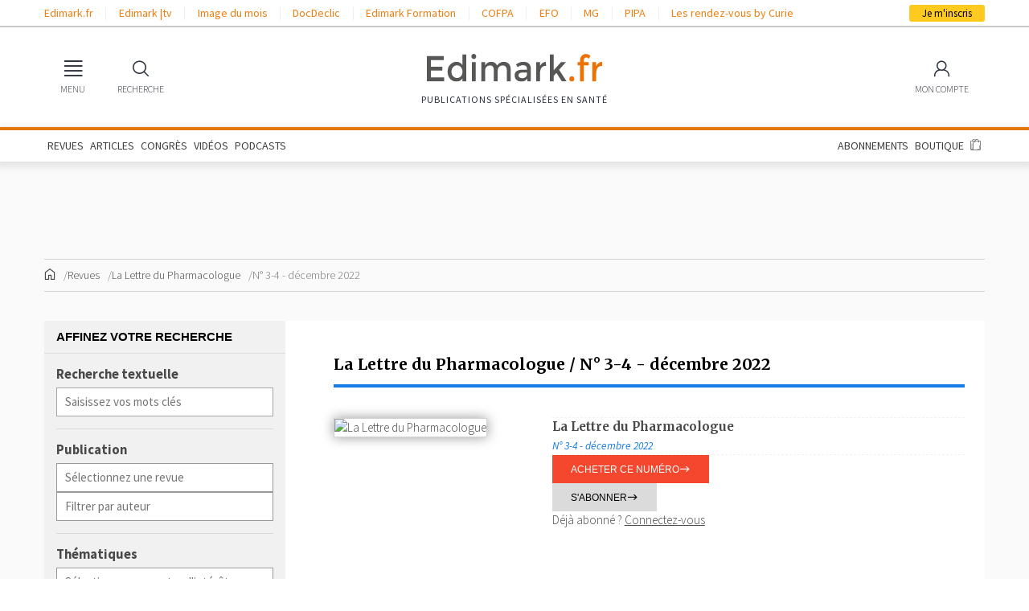

--- FILE ---
content_type: text/html; charset=UTF-8
request_url: https://www.edimark.fr/revues/la-lettre-du-pharmacologue/n-3-4-decembre-2022-copy
body_size: 17159
content:
<!DOCTYPE html><html lang="fr"><head><link rel="stylesheet" href="https://www.edimark.fr/vendor/simplebar/dist/simplebar.min.css?v=30031354" /><link rel="stylesheet" href="https://www.edimark.fr/vendor/tiny-slider/dist/tiny-slider.css?v=30031354" /><!--[if (lt IE 9)]><script src="https://www.edimark.fr/vendor/tiny-slider/dist/min/tiny-slider.helper.ie8.js?v=30031354"></script><![endif]--><link href="https://www.edimark.fr/assets/css/common.css?v=30031354" rel="stylesheet" /><link href="https://www.edimark.fr/assets/css/web/main.css?v=30031354" rel="stylesheet" /><meta charset="UTF-8"><title>La Lettre du Pharmacologue | N° 3-4 décembre 2022</title><meta name="description" content="La Lettre du Pharmacologue | N° 3-4 décembre 2022 : sommaire, éditorial, dossier, articles scientifiques" /><meta name="keywords" content="La Lettre du Pharmacologue, N° 3-4 décembre 2022, revue, Dr Florian Lemaitre (Rennes), Julien Kouchner, articles scientifiques" /><link rel="canonical" href="https://www.edimark.fr/revues/la-lettre-du-pharmacologue/n-3-4-decembre-2022-copy" /><meta name="robots" content="index,follow,max-image-preview:large,maxsnippet:-1,max-video-preview:-1" /><meta name="google-adsense-account" content="ca-pub-5627893503267294"><meta name="viewport" content="width=device-width, initial-scale=1.0"><link rel="shortcut icon" type="image/png" href="https://www.edimark.fr/favicon-edimark.ico"/><meta property="og:title" content="La Lettre du Pharmacologue | N° 3-4 décembre 2022" /><link href="https://www.edimark.fr/assets/css/web/publication.css?v=30031354" rel="stylesheet" type="text/css" /><link href="https://www.edimark.fr/assets/dflip/css/dflip.min.css?v=30031354" rel="stylesheet" type="text/css" /><link href="https://www.edimark.fr/assets/dflip/css/themify-icons.min.css?v=30031354" rel="stylesheet" type="text/css" /><link href="https://www.edimark.fr/assets/css/web/dflip.custom.css?v=30031354" rel="stylesheet" type="text/css" /><!-- datalayer --><script>window.dataLayer = window.dataLayer || [];
window.dataLayer.push({ "pageCategory": "page-edition", "visitorLoginState": "logged-out", "activity": "", "specialty": "", "exercise": "", "country": "", "userGroup": "", "publication_magazine": "La Lettre du Pharmacologue", "publication_edition": "N\u00b0 3-4 - d\u00e9cembre 2022", "interest": "Pharmacologie"
});
function gtag(){dataLayer.push(arguments);}</script><script type="text/javascript">window.gdprAppliesGlobally=true;(function(){function a(e){if(!window.frames[e]){if(document.body&&document.body.firstChild){var t=document.body;var n=document.createElement("iframe");n.style.display="none";n.name=e;n.title=e;t.insertBefore(n,t.firstChild)} else{setTimeout(function(){a(e)},5)}}}function e(n,r,o,c,s){function e(e,t,n,a){if(typeof n!=="function"){return}if(!window[r]){window[r]=[]}var i=false;if(s){i=s(e,t,n)}if(!i){window[r].push({command:e,parameter:t,callback:n,version:a})}}e.stub=true;function t(a){if(!window[n]||window[n].stub!==true){return}if(!a.data){return} var i=typeof a.data==="string";var e;try{e=i?JSON.parse(a.data):a.data}catch(t){return}if(e[o]){var r=e[o];window[n](r.command,r.parameter,function(e,t){var n={};n[c]={returnValue:e,success:t,callId:r.callId};a.source.postMessage(i?JSON.stringify(n):n,"*")},r.version)}} if(typeof window[n]!=="function"){window[n]=e;if(window.addEventListener){window.addEventListener("message",t,false)}else{window.attachEvent("onmessage",t)}}}e("__tcfapi","__tcfapiBuffer","__tcfapiCall","__tcfapiReturn");a("__tcfapiLocator");(function(e){ var t=document.createElement("script");t.id="spcloader";t.type="text/javascript";t.async=true;t.src="https://sdk.privacy-center.org/"+e+"/loader.js?target="+document.location.hostname;t.charset="utf-8";var n=document.getElementsByTagName("script")[0];n.parentNode.insertBefore(t,n)})("44a81302-d4a6-4381-b3b9-850eb65d014b")})();</script><!-- Google Tag Manager --><script>(function(w,d,s,l,i){w[l]=w[l]||[];w[l].push({'gtm.start': new Date().getTime(),event:'gtm.js'});var f=d.getElementsByTagName(s)[0], j=d.createElement(s),dl=l!='dataLayer'?'&l='+l:'';j.async=true;j.src= 'https://www.googletagmanager.com/gtm.js?id='+i+dl;f.parentNode.insertBefore(j,f); })(window,document,'script','dataLayer','GTM-5DB4TQV');</script><!-- End Google Tag Manager --><script async src="https://securepubads.g.doubleclick.net/tag/js/gpt.js"></script><noscript><style> .simplebar-content-wrapper { overflow: auto; } </style></noscript><link rel="stylesheet" href="https://www.edimark.fr/dist/web.min.css" /><link href="https://www.edimark.fr/assets/css/web/print.css?v=30031354" media="print" rel="stylesheet" /></head><body><!-- Google Tag Manager (noscript) --><noscript><iframe src="https://www.googletagmanager.com/ns.html?id=GTM-5DB4TQV" height="0" width="0" style="display:none;visibility:hidden"></iframe></noscript><!-- End Google Tag Manager (noscript) --><div><div class="bandeau_app"><div class="app-img"><img src="https://www.edimark.fr/assets/img/web/bandeau-app.png?v=30031354" alt="" /></div><div class="app-text"> Retrouvez les contenus Edimark<br> sur <span>l'application mobile</span></div><div class="app-link"><a href="https://play.google.com/store/apps/details?id=com.edimark.app&hl=fr" class="button small" target="_blank">Ouvrir</a></div><div class="app-dismiss"><a href="#">&times;</a></div></div><div id="drawerOverlay"></div><nav class="drawer no-transition" id="main-menu"><div class="drawer-header"><span></span><a data-drawer="close">Fermer <span>&times;</span></a></div><div class="drawer-menu" data-simplebar><section><input type="radio" name="main-menu" id="main-menu-publications" value="publications" checked ><header><label for="main-menu-publications">Publications</label></header><ul><li><a href="https://www.edimark.fr/articles">Articles</a></li><li><a href="https://www.edimark.fr/dernieres-publications">Dernières parutions</a></li><li><a href="https://www.edimark.fr/congres-scientifiques">En direct des congrès</a></li><li><a href="https://www.edimark.fr/videos">Vidéos</a></li><!--<li><a href="https://www.edimark.fr/images-medicales">Images médicales</a></li>--><li><a href="https://www.edimark.fr/podcasts">Podcasts</a></li><li><a href="https://www.edimark.fr/espaces-thematiques">Espaces thématiques</a></li></ul></section><section class="shop"><input type="radio" name="main-menu" id="main-menu-shop" value="shop" ><header><label for="main-menu-shop">Boutique</label></header><ul><li><a href="https://www.edimark.fr/boutique/abonnement">Abonnements</a></li><li><a href="https://www.edimark.fr/boutique/revues">Revues à l'unité</a></li><li><a href="https://www.edimark.fr/boutique/livres">Ouvrages</a></li><li><a href="https://www.edimark.fr/boutique/forfaits-articles">Forfaits d'articles</a></li><!--<li><a href="https://www.edimark.fr/boutique/deposer-annonce">Petites annonces</a></li>--></ul></section><section><input type="radio" name="main-menu" id="main-menu-websites" value="websites" ><header><label for="main-menu-websites">Nos autres sites</label></header><ul><li><a href="https://tv.edimark.fr" target="_blank">Edimark |tv</a></li><li><a href="https://www.imagedumois.com" target="_blank">Image du mois</a></li><li><a href="https://www.docdeclic.fr/" target="_blank">DocDeclic</a></li><li><a href="https://www.edimarkformation.fr" target="_blank">Edimark Formation</a></li><li><a href="https://www.congres-cofpa.fr/" target="_blank">COFPA</a></li><li><a href="https://www.congres-efo.fr/" target="_blank">EFO</a></li><li><a href="https://www.congres-mg.fr/" target="_blank">MG</a></li><li><a href="https://www.congres-pipa.fr/" target="_blank">PIPA</a></li></ul></section><section><input type="radio" name="main-menu" id="main-menu-about" value="about" ><header><label for="main-menu-about">À propos</label></header><ul><li><a href="https://www.edimark.fr/qui-sommes-nous">Qui sommes-nous</a></li><li><a href="https://www.edimark.fr/mentions-legales">Mentions légales</a></li><li><a href="https://www.edimark.fr/contact">Contact</a></li><li><a href="https://www.edimark.fr/plan-du-site">Plan du site</a></li><li><span class="socials"> Nous suivre &nbsp; <span><a href="https://www.linkedin.com/company/edimark-sante/" title="Linkedin" target="_blank"><i class="fa-fw fa-brands fa-linkedin-in"></i></a><a href="https://www.facebook.com/pages/Groupe-Edimark-Sant%C3%A9/439965676100876" title="Facebook" target="_blank"><i class="fa-fw fa-brands fa-facebook-f"></i></a><a href="https://twitter.com/edimark_sante" title="Twitter" target="_blank"><i class="fa-fw fa-brands fa-x-twitter"></i></a></span></span></li></ul></section></div></nav><div class="headerContainer"><!-- Top bar links --><header id="topBarContainer"><div class="container"><div class="row"><div class="col"><div id="topBar"><div id="topBarLeft"><ul><li><a href="https://www.edimark.fr" target="_blank">Edimark.fr</a><li><a href="https://tv.edimark.fr" target="_blank">Edimark |tv</a><li><a href="https://www.imagedumois.com" target="_blank">Image du mois</a><li><a href="https://www.docdeclic.fr/" target="_blank">DocDeclic</a><li><a href="https://www.edimarkformation.fr" target="_blank">Edimark Formation</a><li><a href="https://www.congres-cofpa.fr/" target="_blank">COFPA</a><li><a href="https://www.congres-efo.fr/" target="_blank">EFO</a><li><a href="https://www.congres-mg.fr/" target="_blank">MG</a><li><a href="https://www.congres-pipa.fr/" target="_blank">PIPA</a><li><a href="https://les-rdv-curie.edimark.fr/" target="_blank">Les rendez-vous by Curie</a></ul></div><div id="topBarRight"><a id="subscribeButton" href="https://www.edimark.fr/inscription">Je m'inscris</a></div></div></div></div></div></header><!-- Main menu --><header id="headerMain"><div id="mainBar" class="container"><div id="mainBarLeft" class="mainBarItems"><ul><li><a href="#" data-drawer="main-menu"><span class="mainBarItemIcon"><i class="icon-menu"></i></span><span class="mainBarItemLabel">MENU</span></a></li><li><a href="#" data-widget-toggle="search"><span class="mainBarItemIcon"><i class="icon-search"></i></span><span class="mainBarItemLabel">RECHERCHE</span></a></li></ul></div><div id="logo"><a href="https://www.edimark.fr" class="logo-default"><img src="https://www.edimark.fr/assets/img/logos/edimark-gris.svg?v=30031354" alt="Edimark.fr" /></a><span id="slogan">Publications Spécialisées en santé</span></div><div id="mainBarRight" class="mainBarItems"><ul><li class="mobile-extra"><a href="#" data-widget-toggle="cart" data-widget-align="right"><span class="mainBarItemBadge" data-part="cart-items-count"></span><span class="mainBarItemIcon"><i class="icon-cart"></i></span><span class="mainBarItemLabel">BOUTIQUE</span></a></li><li class="account-link"><a href="https://www.edimark.fr/mon-compte/infos-personnelles/mon-profil" data-widget-toggle="account" data-widget-align="right"><span class="mainBarItemIcon"><span class="menu-user"><i class="icon-user"></i></span></span><span class="mainBarItemLabel">MON COMPTE</span></a></li></ul></div></div></header><div id="menuBar"><div class="container"><div class="d-md-block d-none"><ul><li><a href="https://www.edimark.fr/dernieres-publications">REVUES</a></li><li><a href="https://www.edimark.fr/articles">ARTICLES</a></li><li><a href="https://www.edimark.fr/congres-scientifiques">CONGRÈS</a></li><li><a href="https://www.edimark.fr/videos">VIDÉOS</a></li><li><a href="https://www.edimark.fr/podcasts">PODCASTS</a></li><!--<li><a href="https://www.edimark.fr/images-medicales">IMAGES</a></li>--><li class="ml-auto"><a href="https://www.edimark.fr/boutique/abonnement">ABONNEMENTS</a></li><li><a href="https://www.edimark.fr/boutique">BOUTIQUE</a></li><li><a href="#" data-widget-toggle="cart" data-widget-align="right"><span data-part="cart-items-count" class="cart-items-count"></span><i class="icon-cart"></i></a></li></ul></div></div></div><!-- Sticky menu --><div id="menuSticky"><div class="container"><div class="row"><div class="col"><div id="menuSticky-container"><ul id="menuStickyLeft"><li class="stickyItem"><a href="#" data-drawer="main-menu" class="burgerIconLink"><i class="icon-menu"></i></a></li><li class="stickyItem"><a href="https://www.edimark.fr" class="logo-sticky"><img src="https://www.edimark.fr/assets/img/logos/edimark-v2.png?v=30031354" alt="Edimark.fr" /></a></li><li class="stickyItem"><ul id="stickyMainMenu"><li><a href="https://www.edimark.fr/dernieres-publications">REVUES</a></li><li><a href="https://www.edimark.fr/articles">ARTICLES</a></li><li><a href="https://www.edimark.fr/congres-scientifiques">CONGRÈS</a></li><li><a href="https://www.edimark.fr/videos">VIDÉOS</a></li><li><a href="https://www.edimark.fr/podcasts">PODCASTS</a></li><!--<li><a href="https://www.edimark.fr/images-medicales">IMAGES</a></li>--></ul></li></ul><ul id="menuStickyLeft"><li class="stickyItem"><a href="#" data-widget-toggle="cart" data-widget-align="right"><span data-part="cart-items-count" class="cart-items-count"></span><i class="icon-cart"></i></a></li><li><a id="subscribeButton" href="https://www.edimark.fr/inscription">Je m'inscris</a></li></ul></div></div></div></div></div></div><!-- Widgets --><div id="menuWidgets"><div class="menu-widget" data-widget="search"><div class="menu-widget-content"><h6 class="menu-widget-title">Rechercher</h6><hr><form method="get" action="https://www.edimark.fr/resultat-recherche"><div class="input-wrapper input-wrapper-button-addon"><input type="search" name="q" required placeholder="Votre recherche" /><button class="menu-widget-button"><i class="icon-search"></i></button></div></form><ul><li><a href="https://www.edimark.fr/recherche-avancee">Recherche avancée</a></li></ul></div></div><div class="menu-widget" data-widget="cart"><div class="menu-widget-content"><h6 class="menu-widget-title">Panier</h6><hr><div class="mini-cart-content"></div></div></div><div class="menu-widget menu-widget-account" data-widget="account"><div class="menu-widget-content"><h6 class="menu-widget-title">Identifiez-vous</h6><hr><form method="post" id="login-ajax-form" action="/connexion"><div data-result></div><input type="hidden" name="redirect" value="https://www.edimark.fr/revues/la-lettre-du-pharmacologue/n-3-4-decembre-2022-copy" /><div class="input-wrapper"><input type="email" name="email" required placeholder="Identifiant" /></div><div class="input-wrapper"><input type="password" name="password" required placeholder="Mot de passe" /></div><hr><label class="form-checkbox hide-sm"><input type="checkbox" name="persist" checked value="1"><span></span><small>Se souvenir de moi</small></label><button type="submit" class="button small fill primary">Valider</button></form><hr><ul><li><a href="#modal-password" rel="modal:open">Identifiant ou mot de passe oublié</a></li><li class="hide-sm"><a href="#modal-help" rel="modal:open">Besoin d'aide ?</a></li></ul></div><div class="menu-widget-content menu-widget-content-dark"><h6 class="menu-widget-title">Pas encore inscrit ?</h6><hr><p class="hide-sm"> Inscrivez-vous <b>gratuitement</b> pour accéder à nos contenus, nos comptes-rendus de congrès et découvrir nos revues. </p><form method="get" action="/inscription"><div class="input-wrapper"><input type="email" name="email" placeholder="Votre email" required /></div><hr><button type="submit" class="button small fill">Créer mon compte</button></form></div></div></div><div class="edimark-modal" id="modal-multi-login"><div class="edimark-modal-header"><a rel="modal:close">Fermer <span><i class="icon-fw icon-cross"></i></span></a></div><div class="edimark-modal-content"></div></div><div class="edimark-modal" id="modal-password"><div class="edimark-modal-header"><a rel="modal:close">Fermer <span><i class="icon-fw icon-cross"></i></span></a></div><div class="edimark-modal-content"><div class="heading-3">Identifiant / Mot de passe oublié</div><b>Vous avez oublié votre mot de passe ? </b><p> Merci de saisir votre e-mail. Vous recevrez un message pour réinitialiser votre mot de passe.</p><div data-result></div><form id="password-ajax-form" class="form-inline" action="/mot-de-passe" method="post"><input type="email" class="form-control" name="email" placeholder="E-mail" required /><button type="submit" class="button primary small">Envoyer</button></form><hr><b>Vous avez oublié votre identifiant ?</b><p> Consultez notre FAQ sur les <a href="#modal-help" rel="modal:open">problèmes de connexion</a> ou <a href="https://www.edimark.fr/contact">contactez-nous</a></p><b>Vous ne possédez pas de compte Edimark ?</b><p><a href="https://www.edimark.fr/inscription" class="arrow-link">Inscrivez-vous gratuitement</a></p></div></div><div class="edimark-modal" id="modal-help"><div class="edimark-modal-header"><a rel="modal:close">Fermer <span><i class="icon-fw icon-cross"></i></span></a></div><div class="edimark-modal-content"><div> Pour accéder aux contenus publiés sur Edimark.fr vous devez posséder un compte et vous identifier au moyen d’un email et d’un mot de passe. L’email est celui que vous avez renseigné lors de votre inscription ou de votre abonnement à l’une de nos publications. Si toutefois vous ne vous souvenez plus de vos identifiants, veuillez nous contacter en cliquant <a href="/contact">ici</a></div></div></div><div id="main"><div class="container"><!-- TOP BANNER --><div class="pub"><script> window.googletag = window.googletag || {cmd: []}; googletag.cmd.push(function() { googletag.defineSlot('/23052855477/test-root-top-banner', [[728,90], [970,90], ], 'div-gpt-ad-1705053167017-0') .setTargeting('LoginState', ['non']) .setTargeting('UID', ['']) .setTargeting('Activity', ['']) .setTargeting('Specialty', ['']) .setTargeting('Exercice', ['']) .setTargeting('ProHealth', ['0']) .setTargeting('IDCountry', ['']) .setTargeting('Interests', ['9',]) .setTargeting('TargettingSlug', ['n-3-4-decembre-2022-copy']).addService(googletag.pubads()); googletag.pubads().enableSingleRequest(); googletag.pubads().collapseEmptyDivs(); googletag.enableServices(); });</script><div id='div-gpt-ad-1705053167017-0' style='min-width: 728px; min-height: 90px;'><script type="didomi/javascript"> googletag.cmd.push(function() { googletag.display('div-gpt-ad-1705053167017-0'); }); </script></div></div><div id="breadcrumbs"><ul><li><a href="https://www.edimark.fr"><i class="icon-fw icon-home"></i></a></li><li><a href="https://www.edimark.fr/dernieres-publications">Revues</a></li><li><a href="https://www.edimark.fr/revues/la-lettre-du-pharmacologue">La Lettre du Pharmacologue</a></li><li><span>N° 3-4 - décembre 2022</span></li></ul></div><div id="page-content"><aside class="sidebar sidebar-left"><div class="widget light-gray foldable"><div class="widget-title bordered widget-search-title">Affinez votre recherche</div><div class="widget-menu bg-white"><form class="widget-search" action="https://www.edimark.fr/resultat-recherche"><fieldset class="widget-search-group"><label for="input-keywords" class="form-label">Recherche textuelle</label><div class="widget-search-group-inputs"><input type="text" name="q" id="input-keywords" class="form-control" placeholder="Saisissez vos mots clés" value="" /></div></fieldset><fieldset class="widget-search-group"><label for="input-magazine" class="form-label">Publication</label><div class="widget-search-group-inputs"><input type="text" name="magazines" class="search-input-filter" data-entity="magazines" data-value="" placeholder="Sélectionnez une revue"><input type="text" name="authors" class="search-input-filter" data-entity="authors" data-min-query-size="2" data-do-not-preload="1" data-value="" placeholder="Filtrer par auteur"></div></fieldset><fieldset class="widget-search-group"><label for="input-interest" class="form-label">Thématiques</label><div class="widget-search-group-inputs"><input type="text" name="interests" class="search-input-filter" data-entity="interests" data-value="" placeholder="Sélectionnez un centre d'intérêt"><input type="text" name="keywords" class="search-input-filter" data-entity="keywords" data-min-query-size="1" data-do-not-preload="1" data-value="" placeholder="Rechercher un mot clé"></div></fieldset><fieldset class="widget-search-group"><label for="input-date" class="form-label">Dates</label><div class="widget-search-group-inputs-date"><span>Du</span><input type="text" class="form-control search-input-date" id="input-date" placeholder="jj/mm/aaaa"><input type="hidden" name="start_at" value="" /><span>au</span><input type="text" class="form-control search-input-date" placeholder="jj/mm/aaaa"><input type="hidden" name="end_at" value="" /></div></fieldset><button class="button blue fill" type="submit"><i class="icon-fw icon-search"></i> Rechercher </button></form></div></div><!-- TOP PAVE --><div class="pub"><script> window.googletag = window.googletag || {cmd: []}; googletag.cmd.push(function() { googletag.defineSlot('/23052855477/test-root-pave-1', [[300,250], [300,600], ], 'div-gpt-ad-1705074201340-0') .setTargeting('LoginState', ['non']) .setTargeting('UID', ['']) .setTargeting('Activity', ['']) .setTargeting('Specialty', ['']) .setTargeting('Exercice', ['']) .setTargeting('ProHealth', ['0']) .setTargeting('IDCountry', ['']) .setTargeting('Interests', ['9',]) .setTargeting('TargettingSlug', ['n-3-4-decembre-2022-copy']).addService(googletag.pubads()); googletag.pubads().enableSingleRequest(); googletag.pubads().collapseEmptyDivs(); googletag.enableServices(); });</script><div id='div-gpt-ad-1705074201340-0' style='min-width: 300px; min-height: 250px;'><script type="didomi/javascript"> googletag.cmd.push(function() { googletag.display('div-gpt-ad-1705074201340-0'); }); </script></div></div><!-- BOTTOM PAVE --><div class="pub"><script> window.googletag = window.googletag || {cmd: []}; googletag.cmd.push(function() { googletag.defineSlot('/23052855477/test-root-pave-2', [[300,250], [300,600], ], 'div-gpt-ad-1708094283780-0') .setTargeting('LoginState', ['non']) .setTargeting('UID', ['']) .setTargeting('Activity', ['']) .setTargeting('Specialty', ['']) .setTargeting('Exercice', ['']) .setTargeting('ProHealth', ['0']) .setTargeting('IDCountry', ['']) .setTargeting('Interests', ['9',]) .setTargeting('TargettingSlug', ['n-3-4-decembre-2022-copy']).addService(googletag.pubads()); googletag.pubads().enableSingleRequest(); googletag.pubads().collapseEmptyDivs(); googletag.enableServices(); });</script><div id='div-gpt-ad-1708094283780-0' style='min-width: 300px; min-height: 250px;'><script type="didomi/javascript"> googletag.cmd.push(function() { googletag.display('div-gpt-ad-1708094283780-0'); }); </script></div></div></aside><main class="page-inner"><div class="page-inner-section"><h1 class="heading-3">La Lettre du Pharmacologue / N° 3-4 - décembre 2022 </h1><hr class="border-medium colored no-margin"><hr><section id="magazine-presentation"><div class="row"><div class="col-12 col-md-4"><figure class="magazine-thumbnail"><img src="https://d8miq7k9f04rm.cloudfront.net/legacy/publications/1671097626-LPH-N3-4-1222-couv.jpg" alt="La Lettre du Pharmacologue" /></figure></div><div class="col magazine-details"><hr class="border-dashed no-margin"><div><div class="heading-4">La Lettre du Pharmacologue</div><div class="publication-number"><span>N° 3-4 - décembre 2022</span></div></div><hr class="border-dashed no-margin"><div><button class="button primary small" onclick="addToCart('publication', 3320)">Acheter ce numéro <i class="icon-fw icon-arrow-link"></i></button></div><div><a href="https://www.edimark.fr/boutique/abonnement/la-lettre-du-pharmacologue" class="button small gray">S'abonner <i class="icon-fw icon-arrow-link"></i></a></div><p>Déjà abonné ? <a href="#" onclick="showUnauthenticatedContent()"><u>Connectez-vous</u></a></p></div></div></section><h2 class="heading-3">Tous les articles de cette édition</h2><hr><nav class="toolbar-navigation" aria-label="Page de navigation"><ul class="pagination"><li class="cur-page"> 1 / 1 </li></ul></nav><div class="row-items"><div class="row-item sidebar-visible"><aside class="row-item-sidebar"><span class="item-type">Avant-propos</span></aside><article class="row-item-content"><h3 class="row-item-title"><i class="icon-fw icon-locked"></i><a href="https://www.edimark.fr/revues/la-lettre-du-pharmacologue/n-3-4-decembre-2022-copy/une-nouvelle-page">Une nouvelle page</a></h3><div class="row-item-excerpt"> Chers lecteurs,Il y a bientôt 30 ans, j'ai choisi d'accompagner Edimark, et je souhaite vous faire partager aujourd'hui la genèse de notre belle publication.Je connaissais déjà et j'appréciais particulièrement La Lettre du Pharmacologue, créée en février 1987 par Patrice Jaillon, qui ...</div><dl class="article-meta"><dt>Date de parution</dt><dd>31 décembre 2022</dd><dt>Paru dans</dt><dd><a href="https://www.edimark.fr/revues/la-lettre-du-pharmacologue/n-3-4-decembre-2022-copy"> La Lettre du Pharmacologue / N° 3-4 - décembre 2022 </a></dd><dt>Auteur</dt><dd><ul class="list-comma"><li><a href="https://www.edimark.fr/auteurs/claudie-damour-terrasson">Mme Claudie DAMOUR-TERRASSON</a></li></ul></dd></dl></article></div><div class="row-item sidebar-visible"><aside class="row-item-sidebar"><span class="item-type">Avant-propos</span></aside><article class="row-item-content"><h3 class="row-item-title"><i class="icon-fw icon-locked"></i><a href="https://www.edimark.fr/revues/la-lettre-du-pharmacologue/n-3-4-decembre-2022-copy/un-nouvel-elan-pour-lalettredupharmacologue">Un nouvel élan pour <i>La&nbsp;Lettre&nbsp;du&nbsp;Pharmacologue</i></a></h3><div class="row-item-excerpt"> Comme vous l'avez sans doute remarqué, et depuis quelques semaines déjà, l'équipe éditoriale de La Lettre du Pharmacologue a changé. Le nouveau comité de rédaction est composé de Fanny Rocher, Romain Guilhaumou, Pierre‑Olivier Girodet et Florian Lemaitre, bien évidemment toujours ...</div><dl class="article-meta"><dt>Date de parution</dt><dd>31 décembre 2022</dd><dt>Paru dans</dt><dd><a href="https://www.edimark.fr/revues/la-lettre-du-pharmacologue/n-3-4-decembre-2022-copy"> La Lettre du Pharmacologue / N° 3-4 - décembre 2022 </a></dd><dt>Auteurs</dt><dd><ul class="list-comma"><li><a href="https://www.edimark.fr/auteurs/pierre-olivier-girodet">Pr Pierre-Olivier GIRODET</a></li><li><a href="https://www.edimark.fr/auteurs/florian-lemaitre">Dr Florian LEMAITRE</a></li></ul></dd></dl></article></div><div class="row-item sidebar-visible"><aside class="row-item-sidebar"><span class="item-type">Éditorial </span></aside><article class="row-item-content"><h3 class="row-item-title"><a href="https://www.edimark.fr/revues/la-lettre-du-pharmacologue/n-3-4-decembre-2022-copy/la-regression-a-la-moyenne">La régression à la moyenne</a></h3><div class="row-item-excerpt"> Au-delà de l'action pharmacologique d'un médicament, de nombreux facteurs peuvent influer sur l'efficacité clinique perçue ou observée. La contribution de ces facteurs non pharmacologiques à l'action d'un médicament est quantifiable dans les essais cliniques en double aveugle, en analysant ...</div><dl class="article-meta"><dt>Date de parution</dt><dd>31 décembre 2022</dd><dt>Paru dans</dt><dd><a href="https://www.edimark.fr/revues/la-lettre-du-pharmacologue/n-3-4-decembre-2022-copy"> La Lettre du Pharmacologue / N° 3-4 - décembre 2022 </a></dd><dt>Auteur</dt><dd><ul class="list-comma"><li><a href="https://www.edimark.fr/auteurs/charles-khouri">Dr Charles KHOURI</a></li></ul></dd></dl></article></div><div class="row-item sidebar-visible"><aside class="row-item-sidebar"><span class="item-type">Dossier </span></aside><article class="row-item-content"><h3 class="row-item-title"><i class="icon-fw icon-locked"></i><a href="https://www.edimark.fr/revues/la-lettre-du-pharmacologue/n-3-4-decembre-2022-copy/quels-effets-indesirables-cardiologiques-attendre-desinhibiteurs-de-point-decontroleimmunitaire">Quels effets indésirables cardiologiques attendre des&nbsp;inhibiteurs de point de&nbsp;contrôle&nbsp;immunitaire&nbsp;?</a></h3><div class="row-item-excerpt"> Les inhibiteurs de points de contrôle immunitaire (IPCI) ont révolutionné le pronostic de nombreux cancers.Ils peuvent être responsables de réactions immunomédiées avec des effets indésirables (EI) cardiovasculaires encore non complètement connus et ayant une incidence probablement ...</div><dl class="article-meta"><dt>Date de parution</dt><dd>31 décembre 2022</dd><dt>Paru dans</dt><dd><a href="https://www.edimark.fr/revues/la-lettre-du-pharmacologue/n-3-4-decembre-2022-copy"> La Lettre du Pharmacologue / N° 3-4 - décembre 2022 </a></dd><dt>Auteur</dt><dd><ul class="list-comma"><li><a href="https://www.edimark.fr/auteurs/anne-flore-plane">Dr Anne-Flore PLANE</a></li></ul></dd></dl></article></div><div class="row-item sidebar-visible"><aside class="row-item-sidebar"><span class="item-type">Dossier </span></aside><article class="row-item-content"><h3 class="row-item-title"><i class="icon-fw icon-locked"></i><a href="https://www.edimark.fr/revues/la-lettre-du-pharmacologue/n-3-4-decembre-2022-copy/effets-indesirables-desinhibiteurs-dessglt2">Effets indésirables des inhibiteurs des&nbsp;SGLT2</a></h3><div class="row-item-excerpt"> Les gliflozines sont commercialisées dans de nombreux pays depuis une dizaine d'années. Leurs ­indications ont été élargies et leur utilisation croît rapidement.Leur profil de sécurité se précise peu à peu et présente des effets indésirables pouvant être graves.Les effets ...</div><dl class="article-meta"><dt>Date de parution</dt><dd>31 décembre 2022</dd><dt>Paru dans</dt><dd><a href="https://www.edimark.fr/revues/la-lettre-du-pharmacologue/n-3-4-decembre-2022-copy"> La Lettre du Pharmacologue / N° 3-4 - décembre 2022 </a></dd><dt>Auteur</dt><dd><ul class="list-comma"><li><a href="https://www.edimark.fr/auteurs/oumaima-bitar">Dr Oumaima BITAR</a></li></ul></dd></dl></article></div><div class="row-item sidebar-visible"><aside class="row-item-sidebar"><span class="item-type">Dossier </span></aside><article class="row-item-content"><h3 class="row-item-title"><i class="icon-fw icon-locked"></i><a href="https://www.edimark.fr/revues/la-lettre-du-pharmacologue/n-3-4-decembre-2022-copy/les-isglt2-le-nouveau-couteausuisse-du-cardiologue">Les iSGLT2 : le nouveau “couteau&nbsp;suisse” du cardiologue</a></h3><div class="row-item-excerpt"> Réduction de la morbimortalité cardiovasculaire chez le patient insuffisant cardiaque.Réduction de l'hyperglycémie et de l'HbA1c chez le diabétique de type 2.Effet protecteur en cas d'insuffisance rénale chronique avec ralentissement de la progression de la maladie. ...</div><dl class="article-meta"><dt>Date de parution</dt><dd>31 décembre 2022</dd><dt>Paru dans</dt><dd><a href="https://www.edimark.fr/revues/la-lettre-du-pharmacologue/n-3-4-decembre-2022-copy"> La Lettre du Pharmacologue / N° 3-4 - décembre 2022 </a></dd><dt>Auteur</dt><dd><ul class="list-comma"><li><a href="https://www.edimark.fr/auteurs/adrien-lemaitre">Dr Adrien LEMAITRE</a></li></ul></dd></dl></article></div><div class="row-item sidebar-visible"><aside class="row-item-sidebar"><span class="item-type">Dossier </span></aside><article class="row-item-content"><h3 class="row-item-title"><i class="icon-fw icon-locked"></i><a href="https://www.edimark.fr/revues/la-lettre-du-pharmacologue/n-3-4-decembre-2022-copy/interet-du-suivi-biologique-desanticoagulants-oraux-directs">Intérêt du suivi biologique des anticoagulants oraux directs</a></h3><div class="row-item-excerpt"> La variabilité pharmacocinétique en partie maîtrisée des anticoagulants oraux directs permet ­généralement une administration à dose fixe et sans suivi biologique.Certaines situations à haut risque hémorragique justifient néanmoins la réalisation d'un dosage sanguin de ces ...</div><dl class="article-meta"><dt>Date de parution</dt><dd>31 décembre 2022</dd><dt>Paru dans</dt><dd><a href="https://www.edimark.fr/revues/la-lettre-du-pharmacologue/n-3-4-decembre-2022-copy"> La Lettre du Pharmacologue / N° 3-4 - décembre 2022 </a></dd><dt>Auteurs</dt><dd><ul class="list-comma"><li><a href="https://www.edimark.fr/auteurs/jean-escal">Dr Jean ESCAL</a></li><li><a href="https://www.edimark.fr/auteurs/xavier-delavenne">Dr Xavier DELAVENNE</a></li></ul></dd></dl></article></div><div class="row-item sidebar-visible"><aside class="row-item-sidebar"><span class="item-type">Vocabulaire</span></aside><article class="row-item-content"><h3 class="row-item-title"><i class="icon-fw icon-locked"></i><a href="https://www.edimark.fr/revues/la-lettre-du-pharmacologue/n-3-4-decembre-2022-copy/presentation-copy">Présentation</a></h3><div class="row-item-excerpt"> - “Présentation”, allons, vous avez l'air un peu empruntée ! Avancez-vous un peu sur la page, et maintenant, présentez-vous !- Eh bien, j'arrive de fort loin. Vous me trouvez un peu empruntée, vous avez raison. Je le suis même totalement ! En effet, mon premier emprunt, à très long ...</div><dl class="article-meta"><dt>Date de parution</dt><dd>31 décembre 2022</dd><dt>Paru dans</dt><dd><a href="https://www.edimark.fr/revues/la-lettre-du-pharmacologue/n-3-4-decembre-2022-copy"> La Lettre du Pharmacologue / N° 3-4 - décembre 2022 </a></dd><dt>Auteur</dt><dd><ul class="list-comma"><li><a href="https://www.edimark.fr/auteurs/jean-joseph-julaud">M. Jean-Joseph JULAUD</a></li></ul></dd></dl></article></div></div><nav class="toolbar-navigation" aria-label="Page de navigation"><ul class="pagination"><li class="cur-page"> 1 / 1 </li></ul></nav></div><div id="main-content"><!-- Les dernières publications de cette revue --><section id="related_publications"><header class="section-title"><h2 class="heading-3">Les autres parutions de cette publication</h2><div class="tns-arrows"><a data-prev><i class="fa fa-chevron-left"></i></a><a data-next><i class="fa fa-chevron-right"></i></a></div></header><div class="section-content"><div data-slider><div><a href="https://www.edimark.fr/revues/la-lettre-du-pharmacologue/vol-39-n-3" class="related_publications_item"><figure><img src="https://d8miq7k9f04rm.cloudfront.net/uploads/1758708190_e391247735978a4e8bd3.jpg" alt="La Lettre du Pharmacologue"></figure><div class="related_publications_title"> La Lettre du Pharmacologue </div><div class="related_publications_details"> N° 3 - septembre 2025 </div></a></div><div><a href="https://www.edimark.fr/revues/la-lettre-du-pharmacologue/vol-39-n-2" class="related_publications_item"><figure><img src="https://d8miq7k9f04rm.cloudfront.net/uploads/1750150484_f0d3f0ce4ea3b191cad3.jpg" alt="La Lettre du Pharmacologue"></figure><div class="related_publications_title"> La Lettre du Pharmacologue </div><div class="related_publications_details"> N° 2 - juin 2025 </div></a></div><div><a href="https://www.edimark.fr/revues/la-lettre-du-pharmacologue/vol-39-n-1" class="related_publications_item"><figure><img src="https://d8miq7k9f04rm.cloudfront.net/uploads/1746192451_c303b527ef5645e50540.jpg" alt="La Lettre du Pharmacologue"></figure><div class="related_publications_title"> La Lettre du Pharmacologue </div><div class="related_publications_details"> N° 1 - mars 2025 </div></a></div><div><a href="https://www.edimark.fr/revues/la-lettre-du-pharmacologue/vol-38-n-4" class="related_publications_item"><figure><img src="https://d8miq7k9f04rm.cloudfront.net/uploads/1734871681_2191cade44ec0f917ec2.jpg" alt="La Lettre du Pharmacologue"></figure><div class="related_publications_title"> La Lettre du Pharmacologue </div><div class="related_publications_details"> N° 4 - décembre 2024 </div></a></div><div><a href="https://www.edimark.fr/revues/la-lettre-du-pharmacologue/vol-38-n-3" class="related_publications_item"><figure><img src="https://d8miq7k9f04rm.cloudfront.net/uploads/1729445051_cfdf911852f512c2ae56.jpg" alt="La Lettre du Pharmacologue"></figure><div class="related_publications_title"> La Lettre du Pharmacologue </div><div class="related_publications_details"> N° 3 - septembre 2024 </div></a></div><div><a href="https://www.edimark.fr/revues/la-lettre-du-pharmacologue/vol-38-n-2-copy" class="related_publications_item"><figure><img src="https://d8miq7k9f04rm.cloudfront.net/uploads/1722361352_5c4f13b983eb30e7a5c3.jpg" alt="La Lettre du Pharmacologue"></figure><div class="related_publications_title"> La Lettre du Pharmacologue </div><div class="related_publications_details"> N° 2 - juin 2024 </div></a></div><div><a href="https://www.edimark.fr/revues/la-lettre-du-pharmacologue/vol-38-n-1" class="related_publications_item"><figure><img src="https://d8miq7k9f04rm.cloudfront.net/uploads/1711631266_2bf3296e7e3232abbc11.jpg" alt="La Lettre du Pharmacologue"></figure><div class="related_publications_title"> La Lettre du Pharmacologue </div><div class="related_publications_details"> N° 1 - mars 2024 </div></a></div><div><a href="https://www.edimark.fr/revues/la-lettre-du-pharmacologue/vol-37-n-4" class="related_publications_item"><figure><img src="https://d8miq7k9f04rm.cloudfront.net/uploads/1703417631_1e3bef839967566f371d.jpg" alt="La Lettre du Pharmacologue"></figure><div class="related_publications_title"> La Lettre du Pharmacologue </div><div class="related_publications_details"> N° 4 - décembre 2023 </div></a></div><div><a href="https://www.edimark.fr/revues/la-lettre-du-pharmacologue/vol-37-n-3" class="related_publications_item"><figure><img src="https://d8miq7k9f04rm.cloudfront.net/uploads/1697360964_1470fef817b0afed2601.jpg" alt="La Lettre du Pharmacologue"></figure><div class="related_publications_title"> La Lettre du Pharmacologue </div><div class="related_publications_details"> N° 3 - septembre 2023 </div></a></div><div><a href="https://www.edimark.fr/revues/la-lettre-du-pharmacologue/vol-37-n-2" class="related_publications_item"><figure><img src="https://d8miq7k9f04rm.cloudfront.net/uploads/1689764052_df2be76b6231b865e881.jpg" alt="La Lettre du Pharmacologue"></figure><div class="related_publications_title"> La Lettre du Pharmacologue </div><div class="related_publications_details"> N° 2 - juin 2023 </div></a></div></div></div></section></div><!-- BOTTOM BANNER --><div class="pub"><script> window.googletag = window.googletag || {cmd: []}; googletag.cmd.push(function() { googletag.defineSlot('/23052855477/test-root-bottom-banner', [[728,90], [970,90], ], 'div-gpt-ad-1705053232295-0') .setTargeting('LoginState', ['non']) .setTargeting('UID', ['']) .setTargeting('Activity', ['']) .setTargeting('Specialty', ['']) .setTargeting('Exercice', ['']) .setTargeting('ProHealth', ['0']) .setTargeting('IDCountry', ['']) .setTargeting('Interests', ['9',]) .setTargeting('TargettingSlug', ['n-3-4-decembre-2022-copy']).addService(googletag.pubads()); googletag.pubads().enableSingleRequest(); googletag.pubads().collapseEmptyDivs(); googletag.enableServices(); });</script><div id='div-gpt-ad-1705053232295-0' style='min-width: 728px; min-height: 90px;'><script type="didomi/javascript"> googletag.cmd.push(function() { googletag.display('div-gpt-ad-1705053232295-0'); }); </script></div></div></main></div></div></div><footer id="footerMain"><div class="container"><div class="row"><div class="col-md"><h2><span>PUBLICATIONS</span></h2><h3>Lettres</h3><ul><li><a href="https://www.edimark.fr/revues/la-lettre-du-cardiologue">La Lettre du Cardiologue</a></li><li><a href="https://www.edimark.fr/revues/la-lettre-du-rhumatologue">La Lettre du Rhumatologue</a></li><li><a href="https://www.edimark.fr/revues/la-lettre-de-lhepato-gastroenterologue">La Lettre de l’Hépato-gastroentérologue</a></li><li><a href="https://www.edimark.fr/revues/la-lettre-du-gynecologue">La Lettre du Gynécologue</a></li><li><a href="https://www.edimark.fr/revues/la-lettre-de-linfectiologue">La Lettre de l’Infectiologue</a></li><li><a href="https://www.edimark.fr/revues/la-lettre-doto-rhino-laryngologie">La Lettre d’Oto-Rhino-Laryngologie</a></li><li><a href="https://www.edimark.fr/revues/la-lettre-du-neurologue">La Lettre du Neurologue</a></li><li><a href="https://www.edimark.fr/revues/la-lettre-du-pharmacologue">La Lettre du Pharmacologue</a></li><li><a href="https://www.edimark.fr/revues/la-lettre-du-pneumologue">La Lettre du Pneumologue</a></li><li><a href="https://www.edimark.fr/revues/la-lettre-du-cancerologue">La Lettre du Cancérologue</a></li><li><a href="https://www.edimark.fr/revues/la-lettre-du-senologue">La Lettre du Sénologue</a></li><li><a href="https://www.edimark.fr/revues/la-lettre-du-psychiatre">La Lettre du Psychiatre</a></li></ul><h3>Courriers</h3><ul><li><a href="https://www.edimark.fr/revues/le-courrier-des-addictions">Le Courrier des Addictions</a></li><li><a href="https://www.edimark.fr/revues/le-courrier-de-la-transplantation">Le Courrier de la Transplantation</a></li></ul><h3>Correspondances</h3><ul><li><a href="https://www.edimark.fr/revues/correspondances-en-metabolismes-hormones-diabetes-nutrition">Correspondances en Métabolismes Hormones Diabètes & Nutrition</a></li><li><a href="https://www.edimark.fr/revues/correspondances-en-onco-hematologie">Correspondances en Onco-Hématologie</a></li><li><a href="https://www.edimark.fr/revues/correspondances-en-onco-urologie">Correspondances en Onco-Urologie</a></li><li><a href="https://www.edimark.fr/revues/correspondances-en-onco-theranostic">Correspondances en Onco-Théranostic</a></li><li><a href="https://www.edimark.fr/revues/correspondances-en-medecine-cognition-vieillissement">Correspondances en Médecine Cognition & Vieillissement</a></li><li><a href="https://www.edimark.fr/revues/correspondances-en-onco-thoracique">Correspondances en Onco-Thoracique</a></li><li><a href="https://www.edimark.fr/revues/crm-correspondances-en-cardiovasculaire-renal-et-metabolisme">Correspondances en Cardiovasculaire, Rénal & Métabolisme</a></li></ul><h3>Images en...</h3><ul><li><a href="https://www.edimark.fr/revues/images-en-ophtalmologie">Images en Ophtalmologie</a></li><li><a href="https://www.edimark.fr/revues/images-en-dermatologie">Images en Dermatologie</a></li></ul><h3>Autres collections</h3><ul><li><a href="https://www.edimark.fr/revues/medecine-et-enfance">Médecine & enfance</a></li><li><a href="https://www.edimark.fr/revues/revue-de-la-pratique-avancee">Revue de la Pratique avancée</a></li></ul><h3>Médecine & Chirurgie Animales</h3><ul><li><a href="https://www.edimark.fr/revues/mca-medecine-chirurgie-animales-animaux-compagnie">Médecine & Chirurgie Animales - Animaux de compagnie</a></li></ul></div><div class="col-md"><h2><a href="https://www.edimark.fr/congres-scientifiques">EN DIRECT DES CONGRÈS</a></h2><h2><a href="https://www.edimark.fr/videos">VIDÉOS</a></h2><h2><a href="https://www.edimark.fr/decouvrez-notre-application-mobile">APPLICATION MOBILE</a></h2><h2><a href="https://www.edimark.fr/boutique">BOUTIQUE</a></h2><ul><li><a href="https://www.edimark.fr/boutique/abonnement">Abonnements</a></li><li><a href="https://www.edimark.fr/boutique/revues">Revues à l'unité</a></li><li><a href="https://www.edimark.fr/boutique/livres">Ouvrages</a></li><li><a href="https://www.edimark.fr/boutique/forfaits-articles">Forfaits d'articles</a></li></ul><hr class="border-light" /><h2><span>ARCHIVES</span></h2><p>Edimark vous ouvre les archives de toutes ses publications antérieures à 2010. Disponibles au format pdf.</p><p><a href="https://www.edimark.fr/archives" class="link_arrow arrow-link">Accéder aux archives</a></p><hr class="border-light" /><h2><span>NOS CONGRÈS</span></h2><ul><li><a href="https://www.congres-efo.fr/" target="_blank">Les Entretiens Francophones d'Orthoptie</a></li><li><a href="https://www.congres-cofpa.fr/" target="_blank">Congrès Francophone de la Pratique Avancée</a></li><li><a href="https://www.congres-mg.fr/" target="_blank">Journée Médecine &amp; enfance - MG</a></li><li><a href="https://www.congres-pipa.fr/" target="_blank">Journée de Pathologie Infectieuse Pédiatrique Ambulatoire</a></li></ul><hr class="border-light" /><h2><a href="https://www.edimarkformation.fr/" target="_blank">FORMATION DPC</a></h2><ul><li><a href="https://d8miq7k9f04rm.cloudfront.net/uploads/1716469913_9fa746d645d5a82a99b2.pdf" target="_blank">Certification Qualiopi</a></li></ul></div><div class="col-md"><h2><span>NOUS SUIVRE</span></h2><ul class="social"><li><a href="https://www.linkedin.com/company/edimark-sante/" title="Linkedin" target="_blank"><i class="fa-brands fa-linkedin-in"></i></a></li><li><a href="https://www.facebook.com/pages/Groupe-Edimark-Sant%C3%A9/439965676100876" title="Facebook" target="_blank"><i class="fa-brands fa-facebook-f"></i></a></li><li><a href="https://twitter.com/edimark_sante" title="Twitter" target="_blank"><i class="fa-brands fa-x-twitter"></i></a></li></ul><h2><span>EDIMARK</span></h2><ul><li><a href="https://www.edimark.fr/qui-sommes-nous">Qui sommes-nous</a></li><li><a href="https://www.edimark.fr/mentions-legales">Mentions légales</a></li><li><a href="https://www.edimark.fr/politique-confidentialite">Politique de confidentialité</a></li><li><a href="https://www.edimark.fr/donnees-auteurs">Protection des données auteurs</a></li><li><a href="javascript:Didomi.preferences.show()">Gestion des cookies</a></li></ul><h2><a href="https://www.edimark.fr/contact">CONTACT</a></h2><h2><a href="https://www.edimark.fr/plan-du-site">PLAN DU SITE</a></h2><hr class="border-light" /><h2><span>EDIMARK</span></h2><p> 19-21, rue Dumont d'Urville<br /> CS 31836<br /> 75783 PARIS CEDEX 16<br /> Tél : +33 1 46 67 63 00<br /> Fax : +33 1 46 67 63 10<br /><a href="mailto:contacts@edimark.fr">contacts@edimark.fr</a></p><p> Edimark.fr est reconnu comme service de presse en ligne<br /> n° CPPAP 1028 X 92038.<br /> Réservé aux professionnels de la santé.<br /> Déclaré à la CNIL sous le numéro : 1066715.<br /> Conformément à la loi 78-17 Informatique et libertés, vous disposez d'un droit d'accès et de rectification aux données vous concernant. </p></div></div></div></footer><footer id="footerBottom"><div id="footerBottomLeft"><a href="https://www.philiamedical.com/" target="_blank"><img src="https://www.edimark.fr/assets/img/logos/philia.png?v=30031354" alt="PHILIA MEDICAL EDITIONS" /></a></div><div id="footerBottomRight"><p>Edimark est une société du groupe</p><p>Philia Medical Editions</p></div></footer></div><div class="dialog" id="dialog-flash-register"><div class="dialog-window"><button class="close"></button><div class="dialog-layout"><h2 class="dialog-title"></h2><app-toggle><label><input type="radio" name="modal-flash-tab" value="signin" checked> Déjà inscrit(e)</label><label><input type="radio" name="modal-flash-tab" value="signup"> Pas encore inscrit(e) ?</label></app-toggle><div class="toggle-switch-tab" data-tab-name="modal-flash-tab" data-tab-id="signin"><form action="/connexion" method="post" data-ajax="1" class="form-layout"><fieldset class="form-group"><div class="centered"> Connectez-vous à votre compte </div></fieldset><fieldset class="form-group"><label for="signin-email">Votre adresse email</label><input type="email" name="email" id="signin-email" class="form-control" placeholder="email@example.com" required></fieldset><fieldset class="form-group"><label for="signin-password">Votre mot de passe</label><input type="password" name="password" id="signin-password" class="form-control" placeholder="Mot de passe" required></fieldset><fieldset class="form-group"><div class="centered"><input type="hidden" name="redirect" value="https://www.edimark.fr/revues/la-lettre-du-pharmacologue/n-3-4-decembre-2022-copy"><input type="submit" class="button accent" value="Je me connecte"></div></fieldset><fieldset class="form-group"><div class="centered"><a href="javascript:app.showDialog('password-form');">Identifiant ou mot de passe oublié ?</a> &nbsp; <a href="javascript:app.showDialog('guest-message');">Besoin d'aide ?</a></div></fieldset></form></div><div class="toggle-switch-tab" data-tab-name="modal-flash-tab" data-tab-id="signup"><form action="/inscription" method="post" data-ajax="1" class="form-layout"><input type="hidden" name="agreement_commercial_emails" value="1" /><input type="hidden" name="agreement_partner_operations" value="1" /><input type="hidden" name="quick_register" value="1" /><input type="hidden" name="redirect" value="https://www.edimark.fr/revues/la-lettre-du-pharmacologue/n-3-4-decembre-2022-copy" /><fieldset class="form-group"><div class="centered"> Inscrivez-vous gratuitement </div></fieldset><app-flash-register><div role="start"><fieldset class="form-group"><label for="signup-email">Votre adresse email</label><input type="email" name="email" id="signup-email" class="form-control" placeholder="email@example.com" required></fieldset><fieldset class="form-group"><label for="signup-password">Choisissez un mot de passe</label><input type="password" name="password" id="signup-password" class="form-control" placeholder="Mot de passe" required></fieldset></div><div role="end"><fieldset class="form-group"><label for="signup-name">Votre nom</label><input type="text" name="lastname" id="signup-name" class="form-control" placeholder="Nom" required></fieldset><fieldset class="form-group"><label for="signup-firstname">Votre prénom</label><input type="text" name="firstname" id="signup-firstname" class="form-control" placeholder="Prénom" required></fieldset><app-activity-fields><fieldset class="form-group"><label for="signup-activity">Votre activité</label><select name="id_activity" id="signup-activity" class="form-control" required><option value="">Choisir</option><option value="1">Médecin</option><option value="2">Pharmacien</option><option value="3">Chirurgien-Dentiste</option><option value="4">Sage-Femme</option><option value="5">Étudiant</option><option value="6">Industrie Pharmaceutique</option><option value="7">Infirmier / Infirmière</option><option value="8">Kinésithérapeute</option><option value="9">Psychologue</option><option value="10">Diététicien</option><option value="11">Interne</option><option value="12">Vétérinaire</option><option value="13">Autre</option><option value="14">Avocat</option><option value="15">Editeur</option><option value="16">Journaliste</option><option value="17">Autre professionnel de santé</option><option value="18">Chercheur</option><option value="19">Institutions</option><option value="20"> Infirmier(e) en pratique avancée</option><option value="21">Cadre de santé</option><option value="22">Etudiant en soins infirmiers</option><option value="23">Auxiliaire spécialisé vétérinaire</option><option value="24">Etudiant vétérinaire</option><option value="25">Ostéopathe</option><option value="26">Orthophoniste</option><option value="27">Rédacteur médical</option><option value="28">Infirmier / Infirmière spécialiste clinique</option><option value="29">Docteur en sciences sociales</option><option value="30">Orthoptiste</option><option value="31">Ingénieur en optique</option></select></fieldset><fieldset class="form-group"><label for="signup-speciality">Votre spécialité</label><select name="id_speciality" id="signup-speciality" class="form-control"><option value="">Choisir</option><option value="1">Addictologie / toxicomanies et alcoologie</option><option value="3">Allergologie</option><option value="4">Anatomie et cytologie pathologiques</option><option value="5">Anesthésie-réanimation</option><option value="6">Biologie médicale</option><option value="7">Cardiologie et maladies vasculaires</option><option value="8">Chirurgie thoracique et cardio-vasculaire</option><option value="9">Chirurgie viscérale et digestive</option><option value="10">Chirurgie infantile</option><option value="11">Chirurgie maxillo-faciale et stomatologie</option><option value="12">Chirurgie orthopédique et traumatologique</option><option value="14">Dermatologie et vénéréologie</option><option value="15">Endocrinologie et métabolismes</option><option value="17">Gériatrie / gérontologie</option><option value="18">Gynécologie</option><option value="20">Hématologie</option><option value="21">Gastro-entérologie et hépatologie</option><option value="22">Imagerie médicale</option><option value="23">Immunologie et immunopathologie</option><option value="24">Maladies infectieuses et tropicales</option><option value="25">Médecine d'urgence</option><option value="26">Médecine générale</option><option value="27">Médecine interne</option><option value="28">Néphrologie</option><option value="29">Neurochirurgie</option><option value="30">Neurologie</option><option value="32">Oncologie</option><option value="33">Ophtalmologie</option><option value="34">ORL et chirurgie cervico-faciale</option><option value="35">Pédiatrie</option><option value="36">Pneumologie</option><option value="37">Psychiatrie</option><option value="38">Radiothérapie</option><option value="39">Réanimation médicale</option><option value="40">Médecine physique et réadaptation</option><option value="41">Rhumatologie</option><option value="42">Stomatologie</option><option value="43">Urologie</option><option value="44">Virologie</option><option value="45">-- Autre</option><option value="46">Hospitalier</option><option value="47">Officine</option><option value="48">Endodontie</option><option value="49">Implantologie</option><option value="50">Odontologie conservatrice</option><option value="51">Orthodontie</option><option value="52">Parodontie</option><option value="53">Pédodontie</option><option value="54">Sage-femme</option><option value="56">Pharmacie</option><option value="63">Médicale</option><option value="64">Médico-marketing</option><option value="65">Ventes</option><option value="67">Infirmier / Infirmière</option><option value="68">Kinésithérapeute</option><option value="69">Psychologue</option><option value="72">VIH/SIDA</option><option value="73">Visite médicale</option><option value="75">Pharmacologie</option><option value="76">Biologie moléculaire</option><option value="82">Éducation-therapeutique</option><option value="83">Angiologie / médecine vasculaire</option><option value="84">Biochimie hormonale et métabolique</option><option value="85">Biologie des agents infectieux</option><option value="86">Chirurgie de la face et du cou</option><option value="87">Chirurgie générale</option><option value="88">Chirurgie plastique, reconstructrice et esthétique</option><option value="89">Chirurgie urologique</option><option value="90">Cytogénétique humaine</option><option value="91">Dermatopathologie</option><option value="92">Évaluation et traitement de la douleur</option><option value="93">Fœtopathologie</option><option value="94">Génétique médicale</option><option value="95">Hémobiologie-transfusion / technologie transf</option><option value="96">Médecine de la douleur et médecine palliative</option><option value="97">Médecine de la reproduction</option><option value="98">Médecine du sport</option><option value="99">Médecine du travail</option><option value="100">Médecine légale et expertises médicales</option><option value="101">Médecine nucléaire</option><option value="102">Médecine pénitentiaire</option><option value="103">Néonatologie</option><option value="104">Neuropathologie</option><option value="105">Nutrition</option><option value="106">Pharmacocinétique - ADME</option><option value="107">Phoniatrie</option><option value="108">Radiopharmacie et radiobiologie</option><option value="109">Recherche médicale</option><option value="110">Santé publique et médecine sociale</option><option value="111">Toxicologie biologique</option><option value="112">Infirmier(e) diplômé(e) d'Etat</option><option value="113">Infirmier(e) anesthésiste diplômé(e) d'Etat</option><option value="114">Infirmier(e) de bloc opératoire diplômé(e) d'</option><option value="115">Infirmier(e) puericulteur(trice) diplômé(e) d</option><option value="116">Pathologies chroniques spécialisées</option><option value="117">Oncologie / onco-hématologie</option><option value="118">Psychiatrie et santé mentale</option><option value="119">Maladie rénale chronique, dialyse, transplant</option><option value="120">Cadre de santé infirmier</option><option value="121">Cadre de santé IADE</option><option value="122">Cadre de santé IBODE</option><option value="123">Cadre de santé IPDE</option><option value="124">Cadre de santé kinésithérapeute</option><option value="125">Autre cadre de santé</option><option value="126">Etudiant en soins infirmiers</option><option value="127">Épidémiologie</option><option value="128">Physiologie de l’Exercice</option><option value="129">Animaux de compagnie</option><option value="130">Animaux de rente</option><option value="131">Équidés</option><option value="132">Psychiatrie/addictologie</option><option value="133">Chirurgie orale</option></select></fieldset><fieldset class="form-group"><label for="signup-interest">Intérêt principal</label><select name="id_main_interest" id="signup-interest" class="form-control"><option value="">Choisir</option><option value="1">Cardiologie</option><option value="3">Oncologie générale</option><option value="7">Psychiatrie</option><option value="8">Gynécologie et obstétrique</option><option value="9">Pharmacologie</option><option value="10">Gastroentérologie</option><option value="13">Pneumologie</option><option value="14">Neurologie</option><option value="15">Rhumatologie</option><option value="16">Transplantation</option><option value="17">ORL</option><option value="18">Dermatologie</option><option value="20">Hématologie</option><option value="21">Ophtalmologie</option><option value="24">Endocrinologie</option><option value="35">Sénologie</option><option value="36">Urologie</option><option value="47">Addictologie</option><option value="53">Vaccinologie</option><option value="54">Médecine générale</option><option value="56">Onco-théranostic</option><option value="57">Pédiatrie</option><option value="58">Anesthésie et douleur</option><option value="59">Médecine physique & réadaptation</option><option value="69">Vie professionnelle</option><option value="70">Hépatologie</option><option value="71">Infectiologie</option><option value="72">Médecine d'urgence</option><option value="73">Oncologie dermatologie</option><option value="74">Oncologie digestif</option><option value="75">Oncologie gynécologie</option><option value="76">Oncologie neurologie</option><option value="77">Oncologie ORL</option><option value="78">Oncologie psychiatrie</option><option value="79">Oncologie sénologie</option><option value="80">Oncologie thoracique</option><option value="81">Oncologie urologie</option><option value="82">Oncologie ophtalmologie</option><option value="83">VIH</option><option value="84">Maladies rares</option><option value="85">Oncologie hématologie</option><option value="86">Pratique avancée</option><option value="87">Vétérinaire</option><option value="88">CRM</option><option value="89">Néphrologie</option></select></fieldset></app-activity-fields><fieldset class="form-group"><label for="signup-country">Pays</label><select name="id_country" id="signup-country" class="form-control" required><option value="">Choisir</option><option value="1">Afghanistan</option><option value="2">Afrique du Sud</option><option value="209">Åland Islands</option><option value="3">Albanie</option><option value="4">Algérie</option><option value="5">Allemagne</option><option value="194">American Samoa</option><option value="195">Andorra</option><option value="6">Angola</option><option value="244">Anguilla</option><option value="193">Antarctica</option><option value="7">Antigua-et-Barbuda</option><option value="8">Arabie saoudite</option><option value="9">Argentine</option><option value="10">Arménie</option><option value="230">Aruba</option><option value="11">Australie</option><option value="12">Autriche</option><option value="13">Azerbaïdjan</option><option value="14">Bahamas</option><option value="15">Bahreïn</option><option value="16">Bangladesh</option><option value="17">Barbade</option><option value="18">Belau</option><option value="19">Belgique</option><option value="20">Belize</option><option value="21">Bénin</option><option value="196">Bermuda</option><option value="22">Bhoutan</option><option value="23">Biélorussie</option><option value="24">Birmanie</option><option value="25">Bolivie</option><option value="232">Bonaire, Sint Eustatius and Saba</option><option value="26">Bosnie-Herzégovine</option><option value="27">Botswana</option><option value="197">Bouvet Island</option><option value="28">Brésil</option><option value="198">British Indian Ocean Territory</option><option value="29">Brunei</option><option value="30">Bulgarie</option><option value="31">Burkina</option><option value="32">Burundi</option><option value="33">Cambodge</option><option value="34">Cameroun</option><option value="35">Canada</option><option value="36">Cap-Vert</option><option value="200">Cayman Islands</option><option value="37">Chili</option><option value="38">Chine</option><option value="202">Christmas Island</option><option value="39">Chypre</option><option value="203">Cocos (Keeling) Islands</option><option value="40">Colombie</option><option value="41">Comores</option><option value="42">Congo</option><option value="205">Congo</option><option value="43">Cook</option><option value="44">Corée du Nord</option><option value="45">Corée du Sud</option><option value="46">Costa Rica</option><option value="47">Côte d'Ivoire</option><option value="48">Croatie</option><option value="49">Cuba</option><option value="229">Curaçao</option><option value="206">Czechia</option><option value="50">Danemark</option><option value="51">Djibouti</option><option value="52">Dominique</option><option value="53">Égypte</option><option value="54">Émirats arabes unis</option><option value="55">Équateur</option><option value="56">Érythrée</option><option value="57">Espagne</option><option value="58">Estonie</option><option value="59">États-Unis</option><option value="60">Éthiopie</option><option value="208">Falkland Islands (Malvinas)</option><option value="207">Faroe Islands</option><option value="61">Fidji</option><option value="62">Finlande</option><option value="63">France</option><option value="210">French Guiana</option><option value="211">French Polynesia</option><option value="212">French Southern Territories</option><option value="64">Gabon</option><option value="65">Gambie</option><option value="213">Georgia</option><option value="66">Géorgie</option><option value="67">Ghana</option><option value="215">Gibraltar</option><option value="68">Grèce</option><option value="216">Greenland</option><option value="69">Grenade</option><option value="217">Guadeloupe</option><option value="218">Guam</option><option value="70">Guatemala</option><option value="253">Guernsey</option><option value="219">Guinea</option><option value="71">Guinée</option><option value="73">Guinée équatoriale</option><option value="72">Guinée-Bissao</option><option value="74">Guyane</option><option value="75">Haïti</option><option value="220">Heard Island and McDonald Islands</option><option value="221">Holy See</option><option value="76">Honduras</option><option value="222">Hong Kong</option><option value="77">Hongrie</option><option value="78">Inde</option><option value="79">Indonésie</option><option value="80">Iran</option><option value="81">Iraq</option><option value="82">Irlande</option><option value="83">Islande</option><option value="255">Isle of Man</option><option value="84">Israël</option><option value="85">Italie</option><option value="86">Jamaïque</option><option value="87">Japon</option><option value="254">Jersey</option><option value="88">Jordanie</option><option value="89">Kazakhstan</option><option value="90">Kenya</option><option value="91">Kirghizistan</option><option value="92">Kiribati</option><option value="93">Koweït</option><option value="94">Laos</option><option value="95">Lesotho</option><option value="96">Lettonie</option><option value="97">Liban</option><option value="98">Liberia</option><option value="99">Libye</option><option value="100">Liechtenstein</option><option value="101">Lituanie</option><option value="102">Luxembourg</option><option value="223">Macao</option><option value="103">Macédoine</option><option value="104">Madagascar</option><option value="105">Malaisie</option><option value="106">Malawi</option><option value="107">Maldives</option><option value="108">Mali</option><option value="224">Mali</option><option value="109">Malte</option><option value="110">Maroc</option><option value="111">Marshall</option><option value="225">Martinique</option><option value="112">Maurice</option><option value="113">Mauritanie</option><option value="204">Mayotte</option><option value="114">Mexique</option><option value="115">Micronésie</option><option value="116">Moldavie</option><option value="117">Monaco</option><option value="118">Mongolie</option><option value="226">Montenegro</option><option value="227">Montserrat</option><option value="119">Mozambique</option><option value="120">Namibie</option><option value="121">Nauru</option><option value="122">Népal</option><option value="228">Netherlands, Kingdom of the</option><option value="233">New Caledonia</option><option value="123">Nicaragua</option><option value="124">Niger</option><option value="125">Nigeria</option><option value="126">Niue</option><option value="234">Norfolk Island</option><option value="235">Northern Mariana Islands</option><option value="127">Norvège</option><option value="128">Nouvelle-Zélande</option><option value="129">Oman</option><option value="130">Ouganda</option><option value="131">Ouzbékistan</option><option value="132">Pakistan</option><option value="214">Palestine, State of</option><option value="133">Panama</option><option value="134">Papouasie - Nouvelle Guinée</option><option value="237">Papua New Guinea</option><option value="135">Paraguay</option><option value="136">Pays-Bas</option><option value="137">Pérou</option><option value="138">Philippines</option><option value="238">Pitcairn</option><option value="139">Pologne</option><option value="140">Portugal</option><option value="240">Puerto Rico</option><option value="141">Qatar</option><option value="142">République centrafricaine</option><option value="143">République démocratique du Congo</option><option value="144">République dominicaine</option><option value="145">République tchèque</option><option value="241">Réunion</option><option value="146">Roumanie</option><option value="147">Royaume-Uni</option><option value="148">Russie</option><option value="149">Rwanda</option><option value="242">Saint Barthélemy</option><option value="243">Saint Helena, Ascension and Tristan da Cunha</option><option value="245">Saint Martin (French part)</option><option value="246">Saint Pierre and Miquelon</option><option value="150">Saint-Christophe-et-Niévès</option><option value="152">Saint-Marin</option><option value="153">Saint-Siège</option><option value="154">Saint-Vincent-et-les-Grenadine</option><option value="151">Sainte-Lucie</option><option value="155">Salomon</option><option value="156">Salvador</option><option value="259">Samoa</option><option value="157">Samoa occidentales</option><option value="247">Sao Tome and Principe</option><option value="158">Sao Tomé-et-Principe</option><option value="159">Sénégal</option><option value="190">Serbie</option><option value="160">Seychelles</option><option value="161">Sierra Leone</option><option value="162">Singapour</option><option value="231">Sint Maarten (Dutch part)</option><option value="163">Slovaquie</option><option value="164">Slovénie</option><option value="165">Somalie</option><option value="166">Soudan</option><option value="248">South Sudan</option><option value="167">Sri Lanka</option><option value="168">Suède</option><option value="169">Suisse</option><option value="170">Suriname</option><option value="250">Svalbard and Jan Mayen</option><option value="171">Swaziland</option><option value="172">Syrie</option><option value="173">Tadjikistan</option><option value="201">Taiwan, Province of China</option><option value="174">Tanzanie</option><option value="175">Tchad</option><option value="176">Thaïlande</option><option value="239">Timor-Leste</option><option value="177">Togo</option><option value="251">Tokelau</option><option value="178">Tonga</option><option value="179">Trinité-et-Tobago</option><option value="180">Tunisie</option><option value="181">Turkménistan</option><option value="252">Turks and Caicos Islands</option><option value="182">Turquie</option><option value="183">Tuvalu</option><option value="184">Ukraine</option><option value="236">United States Minor Outlying Islands</option><option value="185">Uruguay</option><option value="186">Vanuatu</option><option value="187">Venezuela</option><option value="188">Viêt Nam</option><option value="199">Virgin Islands (British)</option><option value="257">Virgin Islands (U.S.)</option><option value="258">Wallis et Futuna</option><option value="249">Western Sahara</option><option value="189">Yémen</option><option value="191">Zambie</option><option value="192">Zimbabwe</option></select></fieldset><app-pro-number-field data-type="rpps" data-value=""></app-pro-number-field><fieldset class="form-group"><div class="g-recaptcha" data-sitekey="6LfSsaglAAAAAJZZQcDmrdbtzMRn4mJTmtaA6FkT"></div></fieldset><fieldset class="form-group"><label><span class="form-checkbox"><input type="checkbox" name="agreement_terms" value="1"></span> &nbsp;&nbsp;J'accepte les <a href="https://www.edimark.fr/mentions-legales" target="_blank">Conditions générales d'utilisation</a></label></fieldset></div><fieldset class="form-group"><div class="centered"><input type="submit" class="button accent" value="Je m'inscris"></div></fieldset></app-flash-register></form></div></div></div></div><div class="dialog" id="dialog-password-form"><div class="dialog-window"><button class="close"></button><div class="dialog-layout"><h2 class="dialog-title">Identifiant / Mot de passe oublié</h2><hr><div class="dialog-layout-block"><h3 class="dialog-subtitle">Vous avez oublié votre mot de passe ?</h3><form method="post" action="/mot-de-passe" data-ajax="1" data-alert-title="E-mail envoyé" data-alert-message="Nous vous avons envoyé un e-mail afin que vous puissiez réinitialiser votre mot de passe rapidement." data-alert-close="Retour au site" class="form-layout"><label for="password-email">Merci de saisir votre e-mail. Vous recevrez un message pour réinitialiser votre mot de passe.</label><fieldset class="form-group form-group-inline"><input type="email" name="email" id="password-email" class="form-control" placeholder="Votre e-mail de connexion"><input type="submit" class="button accent" value="Envoyer"></fieldset></form></div><hr><div class="dialog-layout-block"><h3 class="dialog-subtitle">Vous avez oublié votre identifiant ?</h3> Consultez notre FAQ sur les <a href="javascript:app.showDialog('guest-message');" class="dialog-link">problèmes de connexion</a> ou <a href="https://www.edimark.fr/contact" class="dialog-link" target="_blank">contactez-nous</a>. </div><hr><div class="dialog-layout-block"><h3 class="dialog-subtitle">Vous ne possédez pas de compte Edimark ?</h3><a href="/inscription" class="dialog-link">Inscrivez-vous gratuitement</a></div></div></div></div><div class="dialog" id="dialog-guest-message"><div class="dialog-window"><button class="close"></button><div class="dialog-layout"><p> Pour accéder aux contenus publiés sur Edimark.fr vous devez posséder un compte et vous identifier au moyen d’un email et d’un mot de passe. L’email est celui que vous avez renseigné lors de votre inscription ou de votre abonnement à l’une de nos publications. Si toutefois vous ne vous souvenez plus de vos identifiants, veuillez nous contacter en cliquant <a href="https://www.edimark.fr/contact" class="dialog-link" target="_blank">ici</a>. </p></div></div></div><script src="https://www.edimark.fr/dist/register.bundle.js"></script><script src="https://www.edimark.fr/dist/web.bundle.js"></script><script src="https://www.edimark.fr/vendor/jquery/dist/jquery.min.js?v=30031354"></script><script src="https://www.edimark.fr/vendor/bootstrap/dist/js/bootstrap.min.js?v=30031354"></script><script src="https://www.edimark.fr/vendor/jquery-ui-dist/jquery-ui.min.js?v=30031354"></script><script src="https://www.edimark.fr/vendor/tiny-slider/dist/tiny-slider.js?v=30031354"></script><script src="https://www.edimark.fr/vendor/@fancyapps/ui/dist/fancybox.umd.js?v=30031354"></script><script src="https://www.edimark.fr/vendor/jquery-modal/jquery.modal.min.js?v=30031354"></script><script src="https://www.edimark.fr/vendor/sweetalert2/dist/sweetalert2.all.min.js?v=30031354"></script><script src="https://www.edimark.fr/vendor/simplebar/dist/simplebar.min.js?v=30031354"></script><script src="https://www.edimark.fr/vendor/sharer.js/sharer.min.js?v=30031354"></script><script src="https://www.edimark.fr/assets/js/common/jquery.outside.min.js?v=30031354"></script><script src="https://www.edimark.fr/assets/js/common/common.js?v=30031354"></script><script src="https://www.edimark.fr/assets/js/common/menu-sticky.js?v=30031354"></script><script src="https://www.edimark.fr/assets/js/common/ga-utils.js?v=30031354"></script><script src="https://www.edimark.fr/dist/legacy.bundle.js"></script><script src="https://www.edimark.fr/assets/js/web/publication.js?v=30031354"></script><script src="https://www.edimark.fr/assets/dflip/js/dflip.min.js?v=30031354"></script><script src="https://www.edimark.fr/assets/js/web/dflip.custom.js?v=30031354"></script><script> $(function(){ });</script><script src="https://www.edimark.fr/vendor/@selectize/selectize/dist/js/standalone/selectize.min.js?v=30031354"></script><script src="https://www.edimark.fr/assets/js/web/common.js?v=30031354"></script><script src="https://www.edimark.fr/assets/js/web/header.js?v=30031354"></script><script src="https://www.edimark.fr/assets/js/web/search.js?v=30031354"></script></body></html>

--- FILE ---
content_type: text/html; charset=utf-8
request_url: https://www.google.com/recaptcha/api2/anchor?ar=1&k=6LfSsaglAAAAAJZZQcDmrdbtzMRn4mJTmtaA6FkT&co=aHR0cHM6Ly93d3cuZWRpbWFyay5mcjo0NDM.&hl=en&v=N67nZn4AqZkNcbeMu4prBgzg&size=normal&anchor-ms=20000&execute-ms=30000&cb=1g1f4mqgb4r4
body_size: 49513
content:
<!DOCTYPE HTML><html dir="ltr" lang="en"><head><meta http-equiv="Content-Type" content="text/html; charset=UTF-8">
<meta http-equiv="X-UA-Compatible" content="IE=edge">
<title>reCAPTCHA</title>
<style type="text/css">
/* cyrillic-ext */
@font-face {
  font-family: 'Roboto';
  font-style: normal;
  font-weight: 400;
  font-stretch: 100%;
  src: url(//fonts.gstatic.com/s/roboto/v48/KFO7CnqEu92Fr1ME7kSn66aGLdTylUAMa3GUBHMdazTgWw.woff2) format('woff2');
  unicode-range: U+0460-052F, U+1C80-1C8A, U+20B4, U+2DE0-2DFF, U+A640-A69F, U+FE2E-FE2F;
}
/* cyrillic */
@font-face {
  font-family: 'Roboto';
  font-style: normal;
  font-weight: 400;
  font-stretch: 100%;
  src: url(//fonts.gstatic.com/s/roboto/v48/KFO7CnqEu92Fr1ME7kSn66aGLdTylUAMa3iUBHMdazTgWw.woff2) format('woff2');
  unicode-range: U+0301, U+0400-045F, U+0490-0491, U+04B0-04B1, U+2116;
}
/* greek-ext */
@font-face {
  font-family: 'Roboto';
  font-style: normal;
  font-weight: 400;
  font-stretch: 100%;
  src: url(//fonts.gstatic.com/s/roboto/v48/KFO7CnqEu92Fr1ME7kSn66aGLdTylUAMa3CUBHMdazTgWw.woff2) format('woff2');
  unicode-range: U+1F00-1FFF;
}
/* greek */
@font-face {
  font-family: 'Roboto';
  font-style: normal;
  font-weight: 400;
  font-stretch: 100%;
  src: url(//fonts.gstatic.com/s/roboto/v48/KFO7CnqEu92Fr1ME7kSn66aGLdTylUAMa3-UBHMdazTgWw.woff2) format('woff2');
  unicode-range: U+0370-0377, U+037A-037F, U+0384-038A, U+038C, U+038E-03A1, U+03A3-03FF;
}
/* math */
@font-face {
  font-family: 'Roboto';
  font-style: normal;
  font-weight: 400;
  font-stretch: 100%;
  src: url(//fonts.gstatic.com/s/roboto/v48/KFO7CnqEu92Fr1ME7kSn66aGLdTylUAMawCUBHMdazTgWw.woff2) format('woff2');
  unicode-range: U+0302-0303, U+0305, U+0307-0308, U+0310, U+0312, U+0315, U+031A, U+0326-0327, U+032C, U+032F-0330, U+0332-0333, U+0338, U+033A, U+0346, U+034D, U+0391-03A1, U+03A3-03A9, U+03B1-03C9, U+03D1, U+03D5-03D6, U+03F0-03F1, U+03F4-03F5, U+2016-2017, U+2034-2038, U+203C, U+2040, U+2043, U+2047, U+2050, U+2057, U+205F, U+2070-2071, U+2074-208E, U+2090-209C, U+20D0-20DC, U+20E1, U+20E5-20EF, U+2100-2112, U+2114-2115, U+2117-2121, U+2123-214F, U+2190, U+2192, U+2194-21AE, U+21B0-21E5, U+21F1-21F2, U+21F4-2211, U+2213-2214, U+2216-22FF, U+2308-230B, U+2310, U+2319, U+231C-2321, U+2336-237A, U+237C, U+2395, U+239B-23B7, U+23D0, U+23DC-23E1, U+2474-2475, U+25AF, U+25B3, U+25B7, U+25BD, U+25C1, U+25CA, U+25CC, U+25FB, U+266D-266F, U+27C0-27FF, U+2900-2AFF, U+2B0E-2B11, U+2B30-2B4C, U+2BFE, U+3030, U+FF5B, U+FF5D, U+1D400-1D7FF, U+1EE00-1EEFF;
}
/* symbols */
@font-face {
  font-family: 'Roboto';
  font-style: normal;
  font-weight: 400;
  font-stretch: 100%;
  src: url(//fonts.gstatic.com/s/roboto/v48/KFO7CnqEu92Fr1ME7kSn66aGLdTylUAMaxKUBHMdazTgWw.woff2) format('woff2');
  unicode-range: U+0001-000C, U+000E-001F, U+007F-009F, U+20DD-20E0, U+20E2-20E4, U+2150-218F, U+2190, U+2192, U+2194-2199, U+21AF, U+21E6-21F0, U+21F3, U+2218-2219, U+2299, U+22C4-22C6, U+2300-243F, U+2440-244A, U+2460-24FF, U+25A0-27BF, U+2800-28FF, U+2921-2922, U+2981, U+29BF, U+29EB, U+2B00-2BFF, U+4DC0-4DFF, U+FFF9-FFFB, U+10140-1018E, U+10190-1019C, U+101A0, U+101D0-101FD, U+102E0-102FB, U+10E60-10E7E, U+1D2C0-1D2D3, U+1D2E0-1D37F, U+1F000-1F0FF, U+1F100-1F1AD, U+1F1E6-1F1FF, U+1F30D-1F30F, U+1F315, U+1F31C, U+1F31E, U+1F320-1F32C, U+1F336, U+1F378, U+1F37D, U+1F382, U+1F393-1F39F, U+1F3A7-1F3A8, U+1F3AC-1F3AF, U+1F3C2, U+1F3C4-1F3C6, U+1F3CA-1F3CE, U+1F3D4-1F3E0, U+1F3ED, U+1F3F1-1F3F3, U+1F3F5-1F3F7, U+1F408, U+1F415, U+1F41F, U+1F426, U+1F43F, U+1F441-1F442, U+1F444, U+1F446-1F449, U+1F44C-1F44E, U+1F453, U+1F46A, U+1F47D, U+1F4A3, U+1F4B0, U+1F4B3, U+1F4B9, U+1F4BB, U+1F4BF, U+1F4C8-1F4CB, U+1F4D6, U+1F4DA, U+1F4DF, U+1F4E3-1F4E6, U+1F4EA-1F4ED, U+1F4F7, U+1F4F9-1F4FB, U+1F4FD-1F4FE, U+1F503, U+1F507-1F50B, U+1F50D, U+1F512-1F513, U+1F53E-1F54A, U+1F54F-1F5FA, U+1F610, U+1F650-1F67F, U+1F687, U+1F68D, U+1F691, U+1F694, U+1F698, U+1F6AD, U+1F6B2, U+1F6B9-1F6BA, U+1F6BC, U+1F6C6-1F6CF, U+1F6D3-1F6D7, U+1F6E0-1F6EA, U+1F6F0-1F6F3, U+1F6F7-1F6FC, U+1F700-1F7FF, U+1F800-1F80B, U+1F810-1F847, U+1F850-1F859, U+1F860-1F887, U+1F890-1F8AD, U+1F8B0-1F8BB, U+1F8C0-1F8C1, U+1F900-1F90B, U+1F93B, U+1F946, U+1F984, U+1F996, U+1F9E9, U+1FA00-1FA6F, U+1FA70-1FA7C, U+1FA80-1FA89, U+1FA8F-1FAC6, U+1FACE-1FADC, U+1FADF-1FAE9, U+1FAF0-1FAF8, U+1FB00-1FBFF;
}
/* vietnamese */
@font-face {
  font-family: 'Roboto';
  font-style: normal;
  font-weight: 400;
  font-stretch: 100%;
  src: url(//fonts.gstatic.com/s/roboto/v48/KFO7CnqEu92Fr1ME7kSn66aGLdTylUAMa3OUBHMdazTgWw.woff2) format('woff2');
  unicode-range: U+0102-0103, U+0110-0111, U+0128-0129, U+0168-0169, U+01A0-01A1, U+01AF-01B0, U+0300-0301, U+0303-0304, U+0308-0309, U+0323, U+0329, U+1EA0-1EF9, U+20AB;
}
/* latin-ext */
@font-face {
  font-family: 'Roboto';
  font-style: normal;
  font-weight: 400;
  font-stretch: 100%;
  src: url(//fonts.gstatic.com/s/roboto/v48/KFO7CnqEu92Fr1ME7kSn66aGLdTylUAMa3KUBHMdazTgWw.woff2) format('woff2');
  unicode-range: U+0100-02BA, U+02BD-02C5, U+02C7-02CC, U+02CE-02D7, U+02DD-02FF, U+0304, U+0308, U+0329, U+1D00-1DBF, U+1E00-1E9F, U+1EF2-1EFF, U+2020, U+20A0-20AB, U+20AD-20C0, U+2113, U+2C60-2C7F, U+A720-A7FF;
}
/* latin */
@font-face {
  font-family: 'Roboto';
  font-style: normal;
  font-weight: 400;
  font-stretch: 100%;
  src: url(//fonts.gstatic.com/s/roboto/v48/KFO7CnqEu92Fr1ME7kSn66aGLdTylUAMa3yUBHMdazQ.woff2) format('woff2');
  unicode-range: U+0000-00FF, U+0131, U+0152-0153, U+02BB-02BC, U+02C6, U+02DA, U+02DC, U+0304, U+0308, U+0329, U+2000-206F, U+20AC, U+2122, U+2191, U+2193, U+2212, U+2215, U+FEFF, U+FFFD;
}
/* cyrillic-ext */
@font-face {
  font-family: 'Roboto';
  font-style: normal;
  font-weight: 500;
  font-stretch: 100%;
  src: url(//fonts.gstatic.com/s/roboto/v48/KFO7CnqEu92Fr1ME7kSn66aGLdTylUAMa3GUBHMdazTgWw.woff2) format('woff2');
  unicode-range: U+0460-052F, U+1C80-1C8A, U+20B4, U+2DE0-2DFF, U+A640-A69F, U+FE2E-FE2F;
}
/* cyrillic */
@font-face {
  font-family: 'Roboto';
  font-style: normal;
  font-weight: 500;
  font-stretch: 100%;
  src: url(//fonts.gstatic.com/s/roboto/v48/KFO7CnqEu92Fr1ME7kSn66aGLdTylUAMa3iUBHMdazTgWw.woff2) format('woff2');
  unicode-range: U+0301, U+0400-045F, U+0490-0491, U+04B0-04B1, U+2116;
}
/* greek-ext */
@font-face {
  font-family: 'Roboto';
  font-style: normal;
  font-weight: 500;
  font-stretch: 100%;
  src: url(//fonts.gstatic.com/s/roboto/v48/KFO7CnqEu92Fr1ME7kSn66aGLdTylUAMa3CUBHMdazTgWw.woff2) format('woff2');
  unicode-range: U+1F00-1FFF;
}
/* greek */
@font-face {
  font-family: 'Roboto';
  font-style: normal;
  font-weight: 500;
  font-stretch: 100%;
  src: url(//fonts.gstatic.com/s/roboto/v48/KFO7CnqEu92Fr1ME7kSn66aGLdTylUAMa3-UBHMdazTgWw.woff2) format('woff2');
  unicode-range: U+0370-0377, U+037A-037F, U+0384-038A, U+038C, U+038E-03A1, U+03A3-03FF;
}
/* math */
@font-face {
  font-family: 'Roboto';
  font-style: normal;
  font-weight: 500;
  font-stretch: 100%;
  src: url(//fonts.gstatic.com/s/roboto/v48/KFO7CnqEu92Fr1ME7kSn66aGLdTylUAMawCUBHMdazTgWw.woff2) format('woff2');
  unicode-range: U+0302-0303, U+0305, U+0307-0308, U+0310, U+0312, U+0315, U+031A, U+0326-0327, U+032C, U+032F-0330, U+0332-0333, U+0338, U+033A, U+0346, U+034D, U+0391-03A1, U+03A3-03A9, U+03B1-03C9, U+03D1, U+03D5-03D6, U+03F0-03F1, U+03F4-03F5, U+2016-2017, U+2034-2038, U+203C, U+2040, U+2043, U+2047, U+2050, U+2057, U+205F, U+2070-2071, U+2074-208E, U+2090-209C, U+20D0-20DC, U+20E1, U+20E5-20EF, U+2100-2112, U+2114-2115, U+2117-2121, U+2123-214F, U+2190, U+2192, U+2194-21AE, U+21B0-21E5, U+21F1-21F2, U+21F4-2211, U+2213-2214, U+2216-22FF, U+2308-230B, U+2310, U+2319, U+231C-2321, U+2336-237A, U+237C, U+2395, U+239B-23B7, U+23D0, U+23DC-23E1, U+2474-2475, U+25AF, U+25B3, U+25B7, U+25BD, U+25C1, U+25CA, U+25CC, U+25FB, U+266D-266F, U+27C0-27FF, U+2900-2AFF, U+2B0E-2B11, U+2B30-2B4C, U+2BFE, U+3030, U+FF5B, U+FF5D, U+1D400-1D7FF, U+1EE00-1EEFF;
}
/* symbols */
@font-face {
  font-family: 'Roboto';
  font-style: normal;
  font-weight: 500;
  font-stretch: 100%;
  src: url(//fonts.gstatic.com/s/roboto/v48/KFO7CnqEu92Fr1ME7kSn66aGLdTylUAMaxKUBHMdazTgWw.woff2) format('woff2');
  unicode-range: U+0001-000C, U+000E-001F, U+007F-009F, U+20DD-20E0, U+20E2-20E4, U+2150-218F, U+2190, U+2192, U+2194-2199, U+21AF, U+21E6-21F0, U+21F3, U+2218-2219, U+2299, U+22C4-22C6, U+2300-243F, U+2440-244A, U+2460-24FF, U+25A0-27BF, U+2800-28FF, U+2921-2922, U+2981, U+29BF, U+29EB, U+2B00-2BFF, U+4DC0-4DFF, U+FFF9-FFFB, U+10140-1018E, U+10190-1019C, U+101A0, U+101D0-101FD, U+102E0-102FB, U+10E60-10E7E, U+1D2C0-1D2D3, U+1D2E0-1D37F, U+1F000-1F0FF, U+1F100-1F1AD, U+1F1E6-1F1FF, U+1F30D-1F30F, U+1F315, U+1F31C, U+1F31E, U+1F320-1F32C, U+1F336, U+1F378, U+1F37D, U+1F382, U+1F393-1F39F, U+1F3A7-1F3A8, U+1F3AC-1F3AF, U+1F3C2, U+1F3C4-1F3C6, U+1F3CA-1F3CE, U+1F3D4-1F3E0, U+1F3ED, U+1F3F1-1F3F3, U+1F3F5-1F3F7, U+1F408, U+1F415, U+1F41F, U+1F426, U+1F43F, U+1F441-1F442, U+1F444, U+1F446-1F449, U+1F44C-1F44E, U+1F453, U+1F46A, U+1F47D, U+1F4A3, U+1F4B0, U+1F4B3, U+1F4B9, U+1F4BB, U+1F4BF, U+1F4C8-1F4CB, U+1F4D6, U+1F4DA, U+1F4DF, U+1F4E3-1F4E6, U+1F4EA-1F4ED, U+1F4F7, U+1F4F9-1F4FB, U+1F4FD-1F4FE, U+1F503, U+1F507-1F50B, U+1F50D, U+1F512-1F513, U+1F53E-1F54A, U+1F54F-1F5FA, U+1F610, U+1F650-1F67F, U+1F687, U+1F68D, U+1F691, U+1F694, U+1F698, U+1F6AD, U+1F6B2, U+1F6B9-1F6BA, U+1F6BC, U+1F6C6-1F6CF, U+1F6D3-1F6D7, U+1F6E0-1F6EA, U+1F6F0-1F6F3, U+1F6F7-1F6FC, U+1F700-1F7FF, U+1F800-1F80B, U+1F810-1F847, U+1F850-1F859, U+1F860-1F887, U+1F890-1F8AD, U+1F8B0-1F8BB, U+1F8C0-1F8C1, U+1F900-1F90B, U+1F93B, U+1F946, U+1F984, U+1F996, U+1F9E9, U+1FA00-1FA6F, U+1FA70-1FA7C, U+1FA80-1FA89, U+1FA8F-1FAC6, U+1FACE-1FADC, U+1FADF-1FAE9, U+1FAF0-1FAF8, U+1FB00-1FBFF;
}
/* vietnamese */
@font-face {
  font-family: 'Roboto';
  font-style: normal;
  font-weight: 500;
  font-stretch: 100%;
  src: url(//fonts.gstatic.com/s/roboto/v48/KFO7CnqEu92Fr1ME7kSn66aGLdTylUAMa3OUBHMdazTgWw.woff2) format('woff2');
  unicode-range: U+0102-0103, U+0110-0111, U+0128-0129, U+0168-0169, U+01A0-01A1, U+01AF-01B0, U+0300-0301, U+0303-0304, U+0308-0309, U+0323, U+0329, U+1EA0-1EF9, U+20AB;
}
/* latin-ext */
@font-face {
  font-family: 'Roboto';
  font-style: normal;
  font-weight: 500;
  font-stretch: 100%;
  src: url(//fonts.gstatic.com/s/roboto/v48/KFO7CnqEu92Fr1ME7kSn66aGLdTylUAMa3KUBHMdazTgWw.woff2) format('woff2');
  unicode-range: U+0100-02BA, U+02BD-02C5, U+02C7-02CC, U+02CE-02D7, U+02DD-02FF, U+0304, U+0308, U+0329, U+1D00-1DBF, U+1E00-1E9F, U+1EF2-1EFF, U+2020, U+20A0-20AB, U+20AD-20C0, U+2113, U+2C60-2C7F, U+A720-A7FF;
}
/* latin */
@font-face {
  font-family: 'Roboto';
  font-style: normal;
  font-weight: 500;
  font-stretch: 100%;
  src: url(//fonts.gstatic.com/s/roboto/v48/KFO7CnqEu92Fr1ME7kSn66aGLdTylUAMa3yUBHMdazQ.woff2) format('woff2');
  unicode-range: U+0000-00FF, U+0131, U+0152-0153, U+02BB-02BC, U+02C6, U+02DA, U+02DC, U+0304, U+0308, U+0329, U+2000-206F, U+20AC, U+2122, U+2191, U+2193, U+2212, U+2215, U+FEFF, U+FFFD;
}
/* cyrillic-ext */
@font-face {
  font-family: 'Roboto';
  font-style: normal;
  font-weight: 900;
  font-stretch: 100%;
  src: url(//fonts.gstatic.com/s/roboto/v48/KFO7CnqEu92Fr1ME7kSn66aGLdTylUAMa3GUBHMdazTgWw.woff2) format('woff2');
  unicode-range: U+0460-052F, U+1C80-1C8A, U+20B4, U+2DE0-2DFF, U+A640-A69F, U+FE2E-FE2F;
}
/* cyrillic */
@font-face {
  font-family: 'Roboto';
  font-style: normal;
  font-weight: 900;
  font-stretch: 100%;
  src: url(//fonts.gstatic.com/s/roboto/v48/KFO7CnqEu92Fr1ME7kSn66aGLdTylUAMa3iUBHMdazTgWw.woff2) format('woff2');
  unicode-range: U+0301, U+0400-045F, U+0490-0491, U+04B0-04B1, U+2116;
}
/* greek-ext */
@font-face {
  font-family: 'Roboto';
  font-style: normal;
  font-weight: 900;
  font-stretch: 100%;
  src: url(//fonts.gstatic.com/s/roboto/v48/KFO7CnqEu92Fr1ME7kSn66aGLdTylUAMa3CUBHMdazTgWw.woff2) format('woff2');
  unicode-range: U+1F00-1FFF;
}
/* greek */
@font-face {
  font-family: 'Roboto';
  font-style: normal;
  font-weight: 900;
  font-stretch: 100%;
  src: url(//fonts.gstatic.com/s/roboto/v48/KFO7CnqEu92Fr1ME7kSn66aGLdTylUAMa3-UBHMdazTgWw.woff2) format('woff2');
  unicode-range: U+0370-0377, U+037A-037F, U+0384-038A, U+038C, U+038E-03A1, U+03A3-03FF;
}
/* math */
@font-face {
  font-family: 'Roboto';
  font-style: normal;
  font-weight: 900;
  font-stretch: 100%;
  src: url(//fonts.gstatic.com/s/roboto/v48/KFO7CnqEu92Fr1ME7kSn66aGLdTylUAMawCUBHMdazTgWw.woff2) format('woff2');
  unicode-range: U+0302-0303, U+0305, U+0307-0308, U+0310, U+0312, U+0315, U+031A, U+0326-0327, U+032C, U+032F-0330, U+0332-0333, U+0338, U+033A, U+0346, U+034D, U+0391-03A1, U+03A3-03A9, U+03B1-03C9, U+03D1, U+03D5-03D6, U+03F0-03F1, U+03F4-03F5, U+2016-2017, U+2034-2038, U+203C, U+2040, U+2043, U+2047, U+2050, U+2057, U+205F, U+2070-2071, U+2074-208E, U+2090-209C, U+20D0-20DC, U+20E1, U+20E5-20EF, U+2100-2112, U+2114-2115, U+2117-2121, U+2123-214F, U+2190, U+2192, U+2194-21AE, U+21B0-21E5, U+21F1-21F2, U+21F4-2211, U+2213-2214, U+2216-22FF, U+2308-230B, U+2310, U+2319, U+231C-2321, U+2336-237A, U+237C, U+2395, U+239B-23B7, U+23D0, U+23DC-23E1, U+2474-2475, U+25AF, U+25B3, U+25B7, U+25BD, U+25C1, U+25CA, U+25CC, U+25FB, U+266D-266F, U+27C0-27FF, U+2900-2AFF, U+2B0E-2B11, U+2B30-2B4C, U+2BFE, U+3030, U+FF5B, U+FF5D, U+1D400-1D7FF, U+1EE00-1EEFF;
}
/* symbols */
@font-face {
  font-family: 'Roboto';
  font-style: normal;
  font-weight: 900;
  font-stretch: 100%;
  src: url(//fonts.gstatic.com/s/roboto/v48/KFO7CnqEu92Fr1ME7kSn66aGLdTylUAMaxKUBHMdazTgWw.woff2) format('woff2');
  unicode-range: U+0001-000C, U+000E-001F, U+007F-009F, U+20DD-20E0, U+20E2-20E4, U+2150-218F, U+2190, U+2192, U+2194-2199, U+21AF, U+21E6-21F0, U+21F3, U+2218-2219, U+2299, U+22C4-22C6, U+2300-243F, U+2440-244A, U+2460-24FF, U+25A0-27BF, U+2800-28FF, U+2921-2922, U+2981, U+29BF, U+29EB, U+2B00-2BFF, U+4DC0-4DFF, U+FFF9-FFFB, U+10140-1018E, U+10190-1019C, U+101A0, U+101D0-101FD, U+102E0-102FB, U+10E60-10E7E, U+1D2C0-1D2D3, U+1D2E0-1D37F, U+1F000-1F0FF, U+1F100-1F1AD, U+1F1E6-1F1FF, U+1F30D-1F30F, U+1F315, U+1F31C, U+1F31E, U+1F320-1F32C, U+1F336, U+1F378, U+1F37D, U+1F382, U+1F393-1F39F, U+1F3A7-1F3A8, U+1F3AC-1F3AF, U+1F3C2, U+1F3C4-1F3C6, U+1F3CA-1F3CE, U+1F3D4-1F3E0, U+1F3ED, U+1F3F1-1F3F3, U+1F3F5-1F3F7, U+1F408, U+1F415, U+1F41F, U+1F426, U+1F43F, U+1F441-1F442, U+1F444, U+1F446-1F449, U+1F44C-1F44E, U+1F453, U+1F46A, U+1F47D, U+1F4A3, U+1F4B0, U+1F4B3, U+1F4B9, U+1F4BB, U+1F4BF, U+1F4C8-1F4CB, U+1F4D6, U+1F4DA, U+1F4DF, U+1F4E3-1F4E6, U+1F4EA-1F4ED, U+1F4F7, U+1F4F9-1F4FB, U+1F4FD-1F4FE, U+1F503, U+1F507-1F50B, U+1F50D, U+1F512-1F513, U+1F53E-1F54A, U+1F54F-1F5FA, U+1F610, U+1F650-1F67F, U+1F687, U+1F68D, U+1F691, U+1F694, U+1F698, U+1F6AD, U+1F6B2, U+1F6B9-1F6BA, U+1F6BC, U+1F6C6-1F6CF, U+1F6D3-1F6D7, U+1F6E0-1F6EA, U+1F6F0-1F6F3, U+1F6F7-1F6FC, U+1F700-1F7FF, U+1F800-1F80B, U+1F810-1F847, U+1F850-1F859, U+1F860-1F887, U+1F890-1F8AD, U+1F8B0-1F8BB, U+1F8C0-1F8C1, U+1F900-1F90B, U+1F93B, U+1F946, U+1F984, U+1F996, U+1F9E9, U+1FA00-1FA6F, U+1FA70-1FA7C, U+1FA80-1FA89, U+1FA8F-1FAC6, U+1FACE-1FADC, U+1FADF-1FAE9, U+1FAF0-1FAF8, U+1FB00-1FBFF;
}
/* vietnamese */
@font-face {
  font-family: 'Roboto';
  font-style: normal;
  font-weight: 900;
  font-stretch: 100%;
  src: url(//fonts.gstatic.com/s/roboto/v48/KFO7CnqEu92Fr1ME7kSn66aGLdTylUAMa3OUBHMdazTgWw.woff2) format('woff2');
  unicode-range: U+0102-0103, U+0110-0111, U+0128-0129, U+0168-0169, U+01A0-01A1, U+01AF-01B0, U+0300-0301, U+0303-0304, U+0308-0309, U+0323, U+0329, U+1EA0-1EF9, U+20AB;
}
/* latin-ext */
@font-face {
  font-family: 'Roboto';
  font-style: normal;
  font-weight: 900;
  font-stretch: 100%;
  src: url(//fonts.gstatic.com/s/roboto/v48/KFO7CnqEu92Fr1ME7kSn66aGLdTylUAMa3KUBHMdazTgWw.woff2) format('woff2');
  unicode-range: U+0100-02BA, U+02BD-02C5, U+02C7-02CC, U+02CE-02D7, U+02DD-02FF, U+0304, U+0308, U+0329, U+1D00-1DBF, U+1E00-1E9F, U+1EF2-1EFF, U+2020, U+20A0-20AB, U+20AD-20C0, U+2113, U+2C60-2C7F, U+A720-A7FF;
}
/* latin */
@font-face {
  font-family: 'Roboto';
  font-style: normal;
  font-weight: 900;
  font-stretch: 100%;
  src: url(//fonts.gstatic.com/s/roboto/v48/KFO7CnqEu92Fr1ME7kSn66aGLdTylUAMa3yUBHMdazQ.woff2) format('woff2');
  unicode-range: U+0000-00FF, U+0131, U+0152-0153, U+02BB-02BC, U+02C6, U+02DA, U+02DC, U+0304, U+0308, U+0329, U+2000-206F, U+20AC, U+2122, U+2191, U+2193, U+2212, U+2215, U+FEFF, U+FFFD;
}

</style>
<link rel="stylesheet" type="text/css" href="https://www.gstatic.com/recaptcha/releases/N67nZn4AqZkNcbeMu4prBgzg/styles__ltr.css">
<script nonce="-iqzajTAOHYM1Yri7lf_kg" type="text/javascript">window['__recaptcha_api'] = 'https://www.google.com/recaptcha/api2/';</script>
<script type="text/javascript" src="https://www.gstatic.com/recaptcha/releases/N67nZn4AqZkNcbeMu4prBgzg/recaptcha__en.js" nonce="-iqzajTAOHYM1Yri7lf_kg">
      
    </script></head>
<body><div id="rc-anchor-alert" class="rc-anchor-alert"></div>
<input type="hidden" id="recaptcha-token" value="[base64]">
<script type="text/javascript" nonce="-iqzajTAOHYM1Yri7lf_kg">
      recaptcha.anchor.Main.init("[\x22ainput\x22,[\x22bgdata\x22,\x22\x22,\[base64]/[base64]/[base64]/ZyhXLGgpOnEoW04sMjEsbF0sVywwKSxoKSxmYWxzZSxmYWxzZSl9Y2F0Y2goayl7RygzNTgsVyk/[base64]/[base64]/[base64]/[base64]/[base64]/[base64]/[base64]/bmV3IEJbT10oRFswXSk6dz09Mj9uZXcgQltPXShEWzBdLERbMV0pOnc9PTM/bmV3IEJbT10oRFswXSxEWzFdLERbMl0pOnc9PTQ/[base64]/[base64]/[base64]/[base64]/[base64]\\u003d\x22,\[base64]\x22,\x22LjrDnsOiw7QHwoTDhl40NW4hBcOKwpYoR8Kyw78kfEPCtMKQblbDhcO5w7JJw5vDoMKRw6pcRQI2w6fCsR9Bw4VPczk3w6bDksKTw4/[base64]/CosO9wr/Cr2sVwr9ewoXCq8OJK8KoQ8OLdEZ/OywUcsKEwpw5w54ban40UMOEJX8QLRfDsydza8OoNB4QPMK2IXnCtW7Cik0rw5Zvw5zCncO9w7l4woXDszMnEgNpwpvCqcOuw6LCqmnDly/DmsO+wrdLw4DCoBxFwq7CmB/[base64]/DkMO4wqvDq8O1bnYxwpzDn8KNwqcrRHDDosO2bmnDvcOGRX3Ds8OCw5Q7SMOdYcKswq0/SU/DosKtw6PDty3CicKSw5/Cjm7DusKbwpkxXXl/HF4KwqXDq8OnbzLDpAE6VMOyw79Bw5cOw7dmF3fCl8OzDUDCvMKpGcOzw6bDih18w6/ChFN7wrZMwrvDnwfDpsOmwpVUGMKywp/DvcOpw7bCqMKxwqJPIxXDmxhIe8ONwqbCp8Kow57DosKaw7jCuMKbM8OKelvCrMO0woInFVZQHMORMFXCssKAwoLCu8O0b8Kzwr3DjnHDgMK4wpfDgEdJw77CmMKrA8OqKMOGZEBuGMKYRyN/EjbCoWVLw65ELzpuFcOYw7DDkW3Dq1bDhsO9CMO0dsOywrfCssKZwqnCgAskw6xaw7sRUncdwpLDucK7HHItWsOrwr5HUcKOwrfCsSDDvMKoC8KDT8KsTsKbdcKbw4JHwplDw5Efw5Muwq8bRy/DnQfCgUpbw6AQw5AYLBLCrsK1wpLCm8O8C2TDqy/DkcK1wo3CpDZFw5HDrcKkO8KpRsOAwrzDiFdSwofCmAnDqMOCwpHCucK6BMKHPBklw5bCmmVYwqY9wrFGD0ZYfF/[base64]/[base64]/Cu8OQwpUHL8OsOjrCvMOfLkVhHsOvw4zCvynDq8OhN20IwqLDok3Cm8O1wrHCusOwXynClcKbwojClEPCjEIuw4/DmcKSwo4kw7svwrTCjsKNwpjDvEnDg8KxwrvDvVpDwppfwqQTw4nDvMKrUcKcw441LcKNd8KCTSfCtMKkwpxcw5LCowXCqgxtcCLCmAQjwrDDjg8DSBPCgiLCl8O8X8KNwrMIfxDDv8KHMnQJw63CvcKww7TCssKlYsOMwoZAcm/[base64]/[base64]/w6k5wqYEbAjCmzxTw5wwYMOtecOpRcKnw5B1O8KMVsKDw5TCrcOsYcK7w4fCnDwVTAvChnnDoRjCpsKmwrN/[base64]/XMOPw4NZw6TCpcKmAFYxGMOOw4rCgsKnasO3XzjDlUAwb8Kdw6PDij1Yw4MzwrgHeVLDjcOZXBLDpwNPUcORw5Mza0rCu1/DtsKSw7HDsznCl8KHw69Owo3DpgZWB21IZn9Gw6YXw4/CqTXCkwXDl09Qw7pmNE48P1zDucOPL8O+w4ITDBp+YBPDkcKGS0dDflJxZMOPS8OVcHNjBBTCqMO0DsKQHBxTWiZucj0cwr3DtTAhDcKow7DClijCnCsAw4AfwqYpHFBew6nCjEHDj2nDn8Ktw5gew4sSXMOew7crwpzCnsKtOk/CgsOxQsK+McKUw4bDnsODw7HCqxLDqQorAUPCjjx8On7DpMOnw74/w4jCicKZwonCnDsEw6c4DnLDmTQLwofDrRjDoWAmw6fDoFPDnlrCtMKXwrtYBcOcMcOGw7HDpMKQKjsHw5PDs8OWFghLfcOFRk7DtRY5wqzDv24YPMKew7sNTz/DpV80w5vDjsOPw4pdwrASw7PDn8O6wosXVHHDq0F5wph0woPCssOZLsOqw4TDpsK1ISpdw7oJG8KmDzTDvDB2anHCiMKmVB/DlMK+w7jDli5fwqPCksOOwrgYw6jCu8OWw5vClMKuNcKsZWtFSMKzwqM7QFTCkMOTwpnCr2vDjcO4w6XCtMKBZV5yQk3CvmHCgsKhOwTDtzDDhSrDmcOLw7h+wp5ww7nCvsKfwrTCo8O6UEzDtcK+w5N+JCAywotiHMOTM8OPAMKLwpZ2wpvChMONw6BxZsK/woPDvxN8wo7DjcONA8KswrU0b8OmdsKcHMKoVsO7w4PDvHbDosO/MsKRRUHClF/[base64]/ClW7DiBzDlELDucOwfBIHw5bCqHfCnHI1dCvCs8OQCMOvwofCncKgJMOxw5zCuMO3w7RFL1UkbBcCQ1Ftw4DDj8KGw67DuVAABwYjwpHCsBxGa8OnSXxqf8O6BwJsTQzChsK8wrUxNSvDoHTDiCTCncOTW8OpwrwadMOew4rDiVzCl1/CnRvDr8OWIh06woFJwqPCoVbDtysDw5dpCDM/WcKzLsOmw7zDpcOiLUvDvcOrTsOdw4BVFsOSw4J3w7LDqS9eZ8O4Q1JITcKrw5BuwojChw/CqX4VL3TDqcK1wrwuwqPCjAfCjcKiw6UPw6twB3HCqgxxw5TCpsODScOxw7lNw4IMYsOpRy0ZwpXCmVnCo8Ovw4QrdGYAUH7CkHrCnwcXwrzDoRzDkcOJTwfCiMKRU0HCucKDC2lww6LDpMKJwrbDmsO/[base64]/ChVTCjwRfwq/CncKDG8KxYXVRwoh2wqDCp0s/Qzc5DTJ+wrHCh8K1B8OawpjCksKGNTQmKTdUF33DiwLDgsOFf3TChMO6M8OxYMOPw7wuw6E/[base64]/CmHjCgBrCiCgUwpMWwok1G8Okwo7Dt1gXNnFkw6MMYzpBwr/[base64]/Dr1vDjWBVY8KaNzk9KEzDvGAEQXjDqSDCpsOsw5fClkBMwqnCvE8vUk08csOMwoM6w61Kw7tSCULCgnUrwptvZ2PCmgbDk0XDqsOiwoTCmixpGcOVwo7DjsOMPl4ID1NuwpIPeMO/[base64]/CmVFHw5cbw5BSw7NDw6IGw5/DqcOUSsKwSsOUwojCicO9wqlyZMORTQ3ClsKewonCi8Kiwq0pFk7Cq3PCr8OlHBkkw4LDrsKEMzfClV7DgydRw5bCh8K9fhpoQF13wqQhw6bCphZMw6AcVMO1wpIew78ow5DCuyJIw7tswo/DolNXPsKIKcOTO1vDjm53UMO8wrVTw5rCgnN/[base64]/DvsKUw5fDllAhw5kqD8K5w5bDhzvCtsO8C8KkwpxbwpgQwp5bwrZ9GHXDvHtYw49pScKJw4t+HsOtPsO7Lmxdw5rDqh3ChmrCgFbDt3HCiHDDvgYiDy7Cug/Cs1Z/RMKrwrQnwpcqwp0jw5oTw6w4TsOCJh7CiVFZJ8Kpw6clZTUZwrdBOcO1w5JVw4jDqMOmw7pcUMOpw7peSMKFwofDgMOfw4rCihw2wofCrGgUPcKrEsKTbMKiw5BiwrImw4dgQVrCq8ONFFLCjMKmDg1/w4LDgBw5YQzCoMO8w6clwpZ1EixfasOXwpDDuEfDjsOORsORWsK+L8KifnzCgMO/w6jDkQJ7w67DvcKpw4DDohpxwpvCp8KGwopuw6Jrw7nDvW0WA0vCjcOtZMOXw6wZw7HDqw/Con01w5RXw4rCiBPDgyBJIMOqM3jDiMOULxXDtUIeF8KdwrXDocKYX8KOFGpnw7x1GMKqw4zCvcKlw6TCncKDdjISwrLCinhuJ8KTwp/CsCY/DCfDq8KfwplKw6jDi0BJBcK9wrLDoxXDlFIKwqjDjMOhwprCncOFw6J8X8OzYRoyc8OHbXBUMTtTw5LDqSlBwo5Kwp9vw6PCmCQWwqDDvQNpwooswrFve3/[base64]/PcKTw58CcsKYICl3wocjPcOYw79Rw54/w4PCqVwdw7zDn8Kow5vCkMOtKkdwLMO1IznDqnHDli0awqDCscKLwpXDpTLDqMKIPx/DrsKQwr7DsMOSQAjDjnHChExfwofDp8KiPMKrf8KFw51xwp/DgcOhwosSw73Ci8Knw7HChiDDmXxVCMOXwr4TKlLChsKWw6/[base64]/CpTzDn8OnMHRywoHCqEM+D8KhScOnwoXDrsOLw7XDsXXCksKyQ3wSw5nDv3HCgl3Dq3rDm8KewplvwqTCvsOnwoV5SylBKsOGSlUvwq3CqANZRxk7ZMOIRMO8wr/DgjcvwrHDlgtow4rDgsOPwplxwrTCrWbCq0vCr8K1bcKUK8OPw5gOwpBTwpPCqMOXZAdvWW3CrcKxwoZ/w5TCrRkqw7h6K8K7w6TDhsKPBsKwwqjDjsKSw54Sw5crG1F8wq8IIxDCrFnDocO/CH/CpWTDiyVkC8OywrTDvk4dwq3CsMKkcG9swqTDncOQXMOWcHDDjF7Cmggyw5RLOTjDnMOYwpEXIXLDlRnDr8OmDWnDhcKFJR1bJMKzCz5owoHDm8ODHEAJw595RSQXw74rCxXDrMOXwr8OZ8ODw7PCp8OhJQ/CoMOsw5HDrD3CtsOTw4U9w588CFzCtMK/BcOoU2XCr8K8HUDCpMOiwrxRcwQqw4QAFmFsd8O9wqlfwq/[base64]/[base64]/DosOcw6HCghrDj8O7QMKgwq0wwpPCpFUGIDN7A8KAPCY5MMKAW8KgPF/DmE7Dq8KkZxhywohNw5ZHwpvDlcKUV3sOXMKhw6vCgTLDgSTCk8Kowq3CmkQJUSsrwpxpwobColjDg0DCtClRwq3Co2jDiFbCnVfDnMOjw5UAw5BdA1vDs8KqwosSw4UiFMKxw4/[base64]/CmlvCtSPDgB02IcKOwpjCvS19EVlQBUFFAXNGw6EgXzbCgA/[base64]/CnzdMdMOvwo7CkcKywrwLcxvDhMOkw6IkfcKowrrCtsOvw4XCsMKNw6jCnU/[base64]/[base64]/cMO3wrhIesO/[base64]/DpV9Mw4JSesOZwqMJIMKMUS8zw5Yzf8KzMjgYwr41w6FywrFxZiMbPATDu8OdcCnCpzEiw4DDpcKOw5PDn2DDr0fCrcOkwp8Ow63Cn2N6XsK8w6gww5/DiBnDjDnClcKxwrHCv0jCn8O3wp/Cvl/Do8Oow6zClsOVwrXCqFU0ZcKJw58Uw5vDp8KeXmXDscO+aFvCrQnDhVp2wpTCsh/DskDDlMKRCUjCscKZw4VaScKSChQAPhDDqFI4wr9EMzfDhgbDgMOIw6Alwrp9w6drPMKBwrAjFMKZwq1xbDBEw6PDusOhecKQdwlkwq1GWMOIwpJkbk1HwofDhcO4woYUQX7DmcOcGsOewoDCosKMw77DsGHCqcKiRwnDtEvDmX3DgzspJ8KswprCgi/Cn2MVby7DsjwRw7LDvsOPB2M9wol5wpAzwqTDj8ONw7ALwpoAwrHDrsKHBcOuecKZb8K0wrbCjcK3wrV4ecOxWSRRwoPCtsOQL14jH1RcOkF9w5fDl0sMB1gdYHPCghLDngXCpSgewq/DrRYRw4nCjnnCnsOAw79HKQEnQ8K9CV/[base64]/[base64]/DnH5xV2MBwpEYw4g4Sks9R8KDZcKQH03CmMOwwo3DsF1zC8OYdEQww4rDtMKfNcO8Y8K+wqMtwqrCuDJDw7UHbX3Dmk04w5kRIWzCn8O/SggjVljDiMK6SivCgyLDqzt5XC9pwqDDolDDnEJRwqPDtDQawrZbwpoYBMOGw5xGEW7Ct8KEw4VQHAZ3HMKuw63DkkM2PCfDtj7CtcOcwosqw7nDgxfDssOUVcOrwq7CmcKjw5UHw4lCw5/[base64]/GypeeDEfwovCiyvCt0TDvsOgaRMJN8KKOcOcw4tdCsOAwrzCtiDDmirDlSjDg0cDwoBuQgBQwqbCjsOubCbDkcKzwrXCv0kuwo4Yw4/[base64]/CgcK+IsKTbsO3w5LCsi0aEFnDiHsPwoY8w6/[base64]/DucKKwrkRw4YTw7nDuRbCvcK5w6dnw4xow45qwoRTLcK2FxbDmMOXwoTDg8OrN8Kow4XDp3cscsOlc3DDpyVnQMK0OcOJw6B9GncIwo9zw5zDjMK5eiLCr8K5PsOXX8Okw6DCp3FBd8Krw6l3NmDDtyHChGHCrsOGwqtrWXjCtMO4w6/CrBR0VMOkw5vDqMOBSEHDg8OrwoobBTJiw4spwrLDpcKPG8KVwo/CpcO3woATw751w6YVw7TDrcO0F8OCRgfCt8K0eBc6OzTDo3tLXnrCj8OXZMKqwqQVw48owo9JwpPDsMKVwoVkw6nDucK3w5x7w4/Dt8Oewp06HsOkA8OYVMOGPENwMDrChsObLcK7wpXDu8Kxw6nCpWo0wonCvX0RMgPCuHnDh0nCmsOycivCpcKVPDQZw4jCsMKtwqhuSsK5w4otw4YJw703GXkyY8K2woZIwoLCh0TDhMKXAxbCvzLDlcK/wpBgS3NHMyzChsO1FcKZYMKdVsODw6k4wrjDrMKyCcOTwp11P8OWAmnDgzlawoLCoMOcw4UGwobCoMK5w6Qee8KDOsKxEsK7bcOCAHPDrhp/w69Ow77DhDh5wqTClMKpwrrDtkRVd8Odw5kFbFQqw5l9w4d9DcK8RMKXw7/[base64]/DhsOnOMKowo9xChc/RsKewoBYCQ9kRx4kwpnDpsOTE8KpIMOHHm7ClizCosKcGMKJMh91w57DnsOLaMKgwrcINcKlA2DDqMOOw4LCrjnCujFow4DCq8ONw5cGMVVkHcKPOAnCvjTCtmIBwrTDo8Onw4jDvSzDpQx/ORdnXMKNwqkFJ8OPwrhjwrd7DMKsw4HDpcOKw40aw6/CnT1PCjbCqMOmw4V9XMKdw7jCisKRwq/DhR8hwqF1YRIHR2guw6BtwotDw5BHHsKBCcO+w4TDgWFFK8Orw6XDjMOlHnhKw5/CkwrDtkfDmQ7CvcKdWVRAHcO+T8Osw5prw6fChzLCpMO6w7DCnsO3w78VOUgZbcOufhzDjsO8BSB6w6IDw7bDg8Ohw5PCgcOvwpHChT9aw4XCnMK1w48AwqfDsRgpwpzDp8K3w5VBwpYRF8KYHcOLw7bDk0FnHxN5wo/DvMK4wpjCtUvDsVfDuXfCrFDCrS3DrBMrwoMLYh/CqsKrw4HCjsK4wqpABBXCvcKlw5HDnWliP8KGw4vCj2NYwr1yL2oAwrgSOETDjF0Jw5QDPFQjwo3CnUMSwrZEM8KiVwXDr1/Cv8OMw7PDtMOYasKvwrcywr/DucKzwr96b8OYwrnChsKbNcKweBHDusOMGg/[base64]/Dth0sYcKuwrHDuXTDhMODw7kwwoRww4nCncO+w5rCqBxKw4Vgwp1sw6TCoyXDr2dIaFZHC8Krw7oKZ8OGw4vDiHnDicOAwq96RMO4Ci/Ch8K3KAQedgAiwqNywrpTTU/CvsK1albCqcKwCER7wot9A8KTw4bCgHfDnE3DiSvDq8K6wpzCoMOlbsKBT37Cr09Mw5xvbcO9w79uw4QmIMO5LTzDm8KQZMKNw53DpcK7XUQrNcK1wq3DpkNewovCr2/CrMOqGsOyTgjDojXDqCTCiMOMIHvDpCwXwpZbKx9MDcO2w45II8Kmw5XCkGzCiXPDnMO7w5DDmmhow43CuV9/O8OHw6/[base64]/QMKAf8Knw7kCwpJBbRcGVFAUw4TDlU3Dpnlcw6PCj8O+bi8pBxTDscKzOhJmE8KiL2vCrcKkCTc7wrhtw6zCkMOKVE3CljLDjcKawpfCg8K4ZyrCglbDpHrClsOhRE/[base64]/[base64]/bA5VaMOfw7rDosOLOsOdbMORNsKWeCtVQnBiw7nChsOvJVtjw6LDpX3CgsO7w5/Dum7Ctlpfw7xNwrRhB8KswoPCnVgCwpPCmkbCvcKfJMOIw4s7CMKbfwRACMKOw4pjwonDhz3CnMOlw5/[base64]/DhMK9FQIfw7XDn8ONwocZbDorNMKww4BsA8O/w5VMw6HCtMKkHmdbwprCuCYLw5bDsnd0wqcKwrBca1bCi8OBw7/Cq8KWYB7CqkbCp8KQNcOrw59JcEfDtHvDoWIAN8O1w4l1FMKINBDCkV3Dr0Ziw5pUCy3DusOywpc8wpzClmHDvmIqaSZ/[base64]/DrcO2w6PCh3jDsMKGw6PCqMO/wpg/VcO3SMKkdcOAXcKqwrdpbcOTKF9ew4LDjwkYw69/w5fDjzbDjcONWcO0GATDqsKcw5HDmAhbw6oUNRh5w5cYRMOgM8ODw5hbEABjwohnOAfCg1Jjd8OqWh4pLsKaw4/[base64]/[base64]/CoXzDucK6wqsLOsOhCsOvIcOaw7/[base64]/DscOnw6XDtcKADMObwofDmyZtw4RtDcKtw6XDoVtVZjfDqFxRw63CosKQZMONw7zDtcKQGsKQwqp/UMOlRcKSBMKYO0c/wpF4wpFgw5BSwoPDuFdMwrd/[base64]/wqMEdcOcYcOawqPDksOOSU9Sw4ZCwqscVMOPwog3fsK0w716QsK0wr5lTMOJwpsUJcKpOMOYGMKECsOSa8OkBgzCvMK+w49pwrvDth/[base64]/DoghNwqNtZsKLbMKjwrbCqcK9wrnCpmkMwqZTw6HCrMOswoHDr0LDosO/UsKJwpTCpWhuNEwwPhjCkcKNwqlGw5tGwoEXNsKPAMKMworDgQPDiFsUw64OSHnDicKBw7ZEZnxkJcKuwpUUScOWQk1/w5w/woFjK3PCnMKLw6/CssOgcywew73Ci8Kiw47DuUjDsEfDpVfCmcOFw5RWw4Ayw7LDmTDCvSoPwpMLcAjDtMK2OBLDmMKGL0bCgMOLSsK+bhPDqsKmw7DCg1Y/LsO7w4jCp1s0w5l5woHDohxkw6U5TD9UecOjwrV/w5Q+wrMTM1pLw7Ejw4dKYGRvcMOAw6HCh3sEw4EbTjsTcEbDj8Kuw65cSMOcNsKqFsORPsKlwo7CiTY2w5zCkcKPacKaw69QOsKnUQFKEUxKw7pCwpdyAcOIE3DDtAQvCsOrwqrDqsKNwqYDKwDDhMOhaxFvF8KVwpLCiMKFw7zCmcOYwo3Dt8O/w5HCu1wwXMKZwp9oYGYAwr/DlQjDpsKEw5/[base64]/CjX7CjsOtTsK/[base64]/w4BJVVpaFUXDiMK2R2AOChbCj09yw7fCqBJzwoPCoRLChQgEw5zCqMOzQkbCqcOiacOZw4xiX8K9wqJww74cwq7DmcOdw5d1IhrCgcOlBkZGwpHClig3GcOvOFjDpFMMc0TCoMKCcn/Ds8OBw50Nwo7CoMKACMOGeCXDu8ORImstZlwCR8O8PWQBw7JVLcOtw5PCg3xjKUrCkwnCsxUNCsKhwqdTfUkUaCzCiMK3w6sje8KHUcOBSBZiw4lQwo3CuTHCncKbw5/DgcKvw5vDnxMpwrTCr0YnwoPDrMO2TcKuw5XDucKyQUzCqcKtRsK0NMKvw7lTAMK9Rm7DrsKYCxLDncOUw77DmsOEFcKDw5DCjXDChMOfSsKNwo0qHg3DqsKTE8OJwpkmwr1Jwq9qFMKPFTJwwrIsw4M+PMKEwprDkUgMXMOgZCkewrrDvMOKwp8Zw5c4w6wrwq/[base64]/w6Jww5TDsVdXw7rDnUTCssKiw7nDncOrwozCl8OHW8OqI8K3csOpw5R1wpVAw4Jzw63Cl8ORw5UEZ8K0B0vChjnCjjXDr8KHw53CiVrCvMOrWwx3ZgHCtzbDqsOQWcK7Z1vCi8KjPn0qRMOwL1nCtcOoHcObw69KYmIcw5jDrMKswrPDjzQ+wp/CtMKKNcK6I8O/XzfDsGJqWD/Dk2vCqFjDhS4WwpV0PsOQw4RnAcOST8OoBcOhwrJFJz3DscKVw49YGsOYwoJbwqPChR5sw7/DiWtbO1MBFR7CqcKzw6lxwoXDtcOOw7BZw77DqFYHw4UMQMKNZsO0Z8KswoPClsKMNAfDlkwfwrFswoYsw4RDw55NBcKcw4/ChBhxGMO9PT/Cr8KgblXDj2leJkDDkCXDt2zDkMK4w58/[base64]/Dp2nCusOFwotKw47CggXChFRLBEgAFjLDgsKzwqQeL8OHwqpvw7AhwqINXMKDw4/CucKxZT10JcOXw4pRw4jCriVDMcOwHUrCt8OCG8K2VMOZw5JNw65MecOUPsK1NcOzw5vDksKVw4PDncK2BSrDkcOew4AQwpnCkl9Gw6Zqw67DvkIiwrHCrzlgw53Dn8OOLw4ZRcKNw6RIaErDtQrDtMK/wpMFw4bCtgTDpMK0w44pZForwrtcwrvCp8KVYsO7wpHDjMKNwqwiw4TCocKDwq8xBcK7wqYhw4rCkx8jQwkEw7/Dknsrw5bCr8KmIsOnwpBHB8OQbsK9w48TwrzCpcORworCk0PDuwHDtHfCgDHChMOtb2TDicKUw7NPbVvDlhLCkjvDhi/Du14dw7/DoMOiFHAYw5J8w6vDkMKQwqUTVMO+V8KLw4VFw5xWbsOnw6rCiMOCwoMffMO7HEnDviHCkMKrdQvDjxBZJMKIwok4woTClcKsHyPCv38+NMKOC8K9DR00w5MiB8OeH8O0ScObwo8jwqh9aMOQw5ILDhN0w41bFcKkw4Jmw7pjw4bCjW5sR8OowoQCw5A/[base64]/DlFXDvxcbw5PDuMKifsOpBcOzw7Q+w4JGXsOCACQCw6g9EDLDrcKYw4ZMMcOdwpHDuUBuJsK0wpnCo8O2w7bDmw8vCcKeVMKewo0gYlZRw5NAw6fDqMKbwpogeRvCjS/DhsKOw6FfwpR6w7rDsR5WWMOoORQ3w43DqlfDpsO3wrNMwqTCvsO2CWlkTsOpwqnDqcKxAMO7w75Ew4cswoVIN8Ozw5zCvcOfw5HDgsOpwqY1L8OKMX3CnjlXwroAw4hhKcKgBh9VHQDCssK4RSJEA0dQw7Mcwp7CjCLCg0pCwrA9FcO/[base64]/CjcKtQ21SDMOVRsOBwqAAwqAeFx48Am8vw6/DjQ/DpsO6XTzDtlnCtFIvbFnDtTNfL8Kqf8O9OFLCtUnDnMKfwrh3wpcWGzzCnsK4w44BJHLCpCrDmHxhfsOfw7fDmVBvw4HCmMKKFFszw5vCnsOQZ3DCikElw4F+dcKsVMKzw7XDgVHDk8KNwqrDocKRwoFoVsOgwrTCuFMUw57DjcKJdHTDgCYTG3/[base64]/ChVrCgsKjw5lmwrfDk8OOesK4wrcXMSNWwqvDucKqVBlLIcO3O8ORJk3Dk8O0woR9VsOeOCoQw5rCuMO8C8O/w4LCgXvCjW4EZg4cUFDDsMKBwqnCvmMwYMOGJcOMwrPDjsO7IcKrw70dKsKSwqwRwpoWwr/CnMKsGcKdwqrDgMK3JsOkw7PDgMOQw7PDqE/DuQtCw7VGCcKwwoDCkMKjScKSw6XDgcOdCRICw6HDmsKXJ8OxZMKEwp4mZcOFJsKxw7lAW8KYeyxxwpXCi8OIMC1hL8KQworDvTNpVjbCgsOGGcOMYHoMRzTDosKqBiRlY0EBEcKZWxnDrMOdTcK3HsO2wpLCpMOwWBLCt1BHw5HDlcO/[base64]/Ck8K3fsOsw7XCoRBBw69+AcOgw6FUGw/ChWheKcOmwrHDq8O0w7DCigcwwoRlIw3DhRDCti7DusOxYwkZw6LDlcOcw4/[base64]/w5nCr3fDjBULRcKzNkrDsMKhaQ1SDxrDmcOcwqrDjjksCMK5w4nCrR0NKXHDqFXDu0sWw4xhAsOEworCoMKdAXwAwpPClXvDk0YhwrkZw7DCjH4OahEXwqzCvcKrd8KJIhfDkGTDtsKDw4HDrjtCFMOjY3XCkTfCr8O0w7tQVjXDrsKBKRlbMU7Dl8Kdwooyw4/ClcOGw5DCrMKsw7/CgiPDhk87ByRAw57Co8KiAw3Dr8K3wqk8wp3CmcOgwrDCh8Kxw6/CvcOOw7bDuMKTSsKPXcKLw4LDmiVxw7DCljMre8OSVVk5F8Oaw7hSwpRSw4rDvMOHbXV5wrIJVcOXwrNHw6HCr3DCo3/CpWYdwqLCh1Vxw5RrKlXCnVbDpMOhEcKBTzwJVcKRacOTGUjDtD/Cq8KTZDrDtMOLwqjCjwglfMO+RsODw6A3ecO+w73CjDEzw4zCvsOkOnnDlTXCu8Klw6fDuyzDqlUHecKVNCDDojrCmsOww4BAQcKEdRcad8Kiw7HCuyTDpMK6JMO5w6fDv8KnwqUnDRfClR/[base64]/Dt3PDh8KcWMK8HUTDucKDwpBURXnDqB/DqsONUQt0wp1iw6dXw4Zjw6/CocO8fcOow6rCo8OOVRRpwrIvw7sHQ8O3CWtbwo0Pwp7CsMO9egp2BcOVw7fCg8KcwrbDhDp3CMOeG8KlAhkjCzjCjlIjwq7DoMOfwpvDn8K+wpPDg8OpwpkTwpLCsQ0GwqV/Dj4QGsKqw5vDmzLCpFjCrihBw7HCt8OIS2jCrz1DVw/CsAvCn2Ufw4NAw6LDgMKBw6HDhQ7DnMKIwq3DqcODw4V0J8OlGMO7FzZdNmMnasK6w5J2wrt/woUKw5Q/w7Y5w5crw6jCj8ObDzZQwphteiXDq8KaGsKUw7DCnsKnM8OPSDjDpB3Ci8KlWyLCsMKjw73ClcOyYcKbXsOrPMKgYzHDncK5bjAbwqwEM8Orw4wgwpzDt8KtGhFVwr4ebMK+NcKbS2XDiUjCvsOyLsOibcKsTcObXSJUwrEUw54pwrxYfsO/[base64]/DlsKDBMOcwrMANsOowpHDgMKLw5XDssKlwoDDqhHChxDDsmdnIRbDsTfCnSjChMOKLcKyXxInDV/DisOYP1XDjsO4w7PDtMOfBSAbw6nDjgLDj8Omw7Zrw7Q0CMK3GMKgbMK4HR/DmBLCvMKlY2NXw450wqhSwqTCuQgHSxQ3I8KuwrIeXnLDmsK9e8K5GsKIw59Aw67DkhTChUXDlRTDncKPOMKwBms4BzNEWMKAF8OwQ8O6OWgUw5zCqGzDvsORXcKTwrfChsOtwqtRQcKiwoLCnwPCq8KWwobDqwtowp5/w7fCucKnw6/CmnvDjhgswq3Cv8KuwoIDwpfDlzkXwpjCv2lYHsOJEMOuw69Aw7tqw5zCmMOIECF+w7BTw5XCjVzDkFnDiX/[base64]/DpzExG8OcFD87RxIYP8O/woTDjsKwYsKuwr/DizrDvyLCu3Ulw5HCm3/DmxnDoMKNW1A+w7bCuDTCjH/CrcKkHmgEd8K0w6tcFBbDl8Kow5HChsKWLsOGwp86P102UgvCgBHDgcOsO8KTLHvCnGlGQcKEwr9rw5BRwo/CksOMw4rCrcKyDcKHYDrDn8Omw4nCq0VFwp8yVMKHw5RQGsOVKVLDjHjClwQjNcKWWX3DlMKwwpvChxPDnz/CuMOrQHxfw4nCvH/CgwXCq2MqJMKsG8OWGWfCpMOawpbDg8KMRyDCp3oqIcODOcOhwqpawq/Cv8OmP8Ogw5rClwfDpl7CpW8XW8KzVDB2wojCsCpzYsObwpDCmnrDhQIRw7d6wrphP3LCs1LDjUrDoU3Dt2XDixnCgMO0wokfw4Zxw5zCkEViwqUdwpnCv2LCqcK/w6jDhMOjQsKqwrh/Kid2wqjCv8O7w50Rw7zCv8KMOQjDhAjCqWrCqMO4ZcOhw75uw5Jawr0uw7Mjw7hIwqXDocOyLsKmwovDm8OnT8OrU8KNCcK0M8Oqw6bCg3o/w6AQwrF9w5zDtlnDml3CtyHDqk7DtCXCqjUifW4DwrTCmw3DgsKLMjE6CDDDqcKAZA/DrH/[base64]/[base64]/CvTPDjgc5KEZpw5DCsCLCmMOXUShtLMOpXV7Cg8K+w5PCtTDCi8KeAHFRw65gwqF5a3LCnDXDm8Oqw4QFw6DDkhrDkQZ6w6PDrAlZN2UwwplzwpPDr8Oqw7EJw5hfQ8O/dHg7IA9fY3DCu8Kww4opwqcTw4/DtcOkHcKRaMKfIGDDv1XDsMODRzI9D0BTw7wQMW7DlsKqe8KUwq/Du3bCssKdwoXDocK3wpXDkwrClMKxdnDCmsKNw6DDhMOhw7PDgcObFhbCjF7DqMOIw6/Cr8OKHMKJw7zDkxkSGC1FfcOSbhBkC8OLRMOsNHoowofCscOyMcK8BH9lwprDu00Aw50lCsKuwqTCgHMzw7oZDsKuw73DvcODw43Dk8K8DMKbYClKEwzDu8O1w6BLwp5tSG0bw6TDrCPDk8Kww5TCpsOkwo3Cr8OzwroCccKQXj3Cl0vDv8OYwoFrJsKiLW/CtSjDgcOhw4XDlcKfAADCicKVNyTCo3QRcsOlwoXDmMKiw5gkKE9xSkPCs8KCw6AdU8OSHXTCs8OhM2DChcOyw5deZMK/R8KyLMKIDsKrwopww5PCvC4aw7hxw7XCm0sYwqrCkzkFwobCqCRLNsKBw6tywqDDowvCrHspw6HCgcK8w5vCs8K5w5dUM2J+XGPCrDtZTsOkcHzDgsK9Oyl2VcOOwqYfUiA/bMORw6XDsAfDtMOkScOFb8O+HcKnw7pSUT5weyE3aC4zwqLDhWkGIAV+w5tAw5hKw4DDuDF/dzpUdkXDhMKZwp1zDggWPcOfwrjDgBfDn8OFJ27DiCxeEhlQwpTCoBEwwpA4Y1LCn8O3wofCjxPCjh7CkBAGwrHDgcKJw7Riw5JObxfCpcO6w7LCjMO2R8OfXcOAwpgXwostby7DpMK/wr/CsHIsLn7CnMO2c8KRwqdmwqnCuxNPAsOTYcKHZlTCkFUREmPDh0zDocO7w4YXQcKbYcKOw4ZPCMKaf8OLw5vCkSTCp8O/[base64]/IjDDlwLDm8KGw5fChMOow5LCvcOyT8KtwqrDuwHDnA/DgzFCwqvDocKob8K6DcKbIE0cwqQawoclehnDrgtQw6jCgDbChW56wofDjz7DrEEew47CuWQNw6I8wq3DqT7CkGdtw4rCujlIPn5jZF/[base64]/CrcOxQzslYcKUw6TDk8OwwotWM39ow7hgeE3DojbDisO0wo3DsMKqa8K9UCPDiWppwro4w6p2wqnCphbDjsO5WB7Dpm7DoMKTw7XDijjDkEnCisOIwqJiECvCsUscwrBBw71cw6VBJMO/JC9yw6XCp8Kgw6LCiyLCoBrCnD/CjmzCkQpxRcOqC0RqBcKpwqTDkw8Iw7DDoCbDk8KWNsKXBHfDscKow4/ClyDDhxgfw47CvwUNQWNKwrlKPMKqG8K1w4bChWfCpUTDqMKWEsKaHgoUZAcLw63DgcKiw6/Dp21HRCzDu0I/SMOpKgB5XUPDj07DqzMCwqQUw5QqQMKdwp5zwo8gw694MsOpe3cvPiDCv07CgjYrRQIeRljDg8K8w5YTw6zDksOAw7NawrnCtcKzCA4lwqnCqgDDti5GdsKKXsKFw4DDmcOTworCrcKgD3jDuMOVWVvDnmF0b2BMwrlVwpNgw6HChsKlwq/CpsOVwoUHZSHDs0Erw5nCqcK9KhRow4NAw4Bdw7rCtsKLw6nDssOAcDRNwrkywqVEfw/CpMKhw7AgwqZ9wrpfbUHDt8KoKXF4LBrCnsKiP8O6woTDn8OdfcKYw404NsK4wroRwrzCqMKWSWJDwrsbw59/[base64]/Du2ZHMUxec8KzXcKYLsK+wqHCssOzw44Lw653w7bChAoPwo7CuH3DhT/CvG3Cp3khw7jCncKVI8Kdw5pfMjt4woDDk8O7BWvCsVYawoMGw6FdCMK/[base64]/DkcKFV8Kme8KIw79kwo/Ck8KCw4/DtlcjLcOOw7RswqXDogMSw7/[base64]/Lw1jbETDhD1SPsK3wrPDkRUrG0dlUzrClFPDhhUPwqgXEFXCpTDDlGxbGcODw7/CgjPDu8OBQlZTw6V/dkREw6bDtsOBw6EjwoYUw71Yw77CrRsLflPCjVQnWcKTF8OjwobDoCfCrQXCpCZ/YcKpwqZUFwXCkcOGwrrCqSrCisKPw7jCikxJGXvDkz7Du8O0wqZOw4nDskJJwpzCuXtjw4jCmG9rGcOHXcOhOMOFwol/w5LCo8OKaXnCkAzCjT7Ci2HDgkLDm0bCqAfCq8KwDcKNOsOEM8KORQXCuH5cwpLCk2s0ZlwfLATDsGDCqgfCrMKfUHBzwrt3wpR8w5jDoMKFS0AOw4HCmMK4wr7DqcKKwrPDjMKnTl/ChB0mOcKNw5HDgmsPwrx9c2zCtAlxw7/[base64]/DrcONworDs8OhPMO8wqbCtsKzw6UkdMO/BMOww7Ujwrptw7xLwqlwwpTCssO2w5/DmHN/[base64]/emAOwobCvRLChsO8w5IAw5bCtgbDpFA6QHbDmUrDjVMoMB7DvyLClsK/wr7ChMOWw6VOQcK5QsKlw4vCji7CgW/DmTHDnDXCuSXCl8O+wqBQwoRxwrctaB3DkcKewpHDgsO5w6PDuiDCnsKbwr0VKiBuwpg7w4MGSALCisO5w7YvwrZzMg3DrcK2YMK4NQIkwqp1JEzCncKLwqDDocOEX0PCnxjCrsOTdMKdfcKsw7/[base64]/wpHCg8O9McOmZAROdMOswo8YZ8KYJ8Kpw7U3dCUoY8KmBMKPwq0gHsOnUMK0w6lOwoLCgwzDmMOzwo/CvCHCpsKyBGnCjcOhIcKmPMOpw6fDtwprd8KGwpnDn8KaRMOHwokww7DDjz0zw4AET8K8wpXCksOyH8OCRWfCv2YTaGNRTCnCpj/CiMKpa1sTwqHDtCRwwrvDj8KXw7XCvMKsXHHCum7DhxfDtUpgPcOCDDI/w7HCocOKJcKGAllTFMKBw6VFw6jDvcOvTsKYaUbDijnCocK0F8KvGMKww5gWwqHCkzMid8K3wrg\\u003d\x22],null,[\x22conf\x22,null,\x226LfSsaglAAAAAJZZQcDmrdbtzMRn4mJTmtaA6FkT\x22,0,null,null,null,1,[21,125,63,73,95,87,41,43,42,83,102,105,109,121],[7059694,341],0,null,null,null,null,0,null,0,1,700,1,null,0,\[base64]/76lBhnEnQkZnOKMAhmv8xEZ\x22,0,1,null,null,1,null,0,0,null,null,null,0],\x22https://www.edimark.fr:443\x22,null,[1,1,1],null,null,null,0,3600,[\x22https://www.google.com/intl/en/policies/privacy/\x22,\x22https://www.google.com/intl/en/policies/terms/\x22],\x22tNPDHy7XhE6Dil0Q9BC+Gse2Y5TsN3ers8+XAHI209Y\\u003d\x22,0,0,null,1,1769742838951,0,0,[91,13],null,[121,181,152,161],\x22RC-GWXSIQS11D094Q\x22,null,null,null,null,null,\x220dAFcWeA4ydgEzD94J4DAlWb21geSX2OX42_dkNCQbsFs2cBA09GyYr7COuHNKdD0ckx5bsKg64IFjdC_v0hIPiMgIoqIZqEi90Q\x22,1769825639040]");
    </script></body></html>

--- FILE ---
content_type: application/javascript
request_url: https://www.edimark.fr/assets/js/common/jquery.outside.min.js?v=30031354
body_size: 860
content:
/*
 * jQuery outside events - v1.1 - 3/16/2010
 * http://benalman.com/projects/jquery-outside-events-plugin/
 *
 * Copyright (c) 2010 "Cowboy" Ben Alman
 * Dual licensed under the MIT and GPL licenses.
 * http://benalman.com/about/license/
 */
(function($,c,b){$.map("click dblclick mousemove mousedown mouseup mouseover mouseout change select submit keydown keypress keyup".split(" "),function(d){a(d)});a("focusin","focus"+b);a("focusout","blur"+b);$.addOutsideEvent=a;function a(g,e){e=e||g+b;var d=$(),h=g+"."+e+"-special-event";$.event.special[e]={setup:function(){d=d.add(this);if(d.length===1){$(c).bind(h,f)}},teardown:function(){d=d.not(this);if(d.length===0){$(c).unbind(h)}},add:function(i){var j=i.handler;i.handler=function(l,k){l.target=k;j.apply(this,arguments)}}};function f(i){$(d).each(function(){var j=$(this);if(this!==i.target&&!j.has(i.target).length){j.triggerHandler(e,[i.target])}})}}})(jQuery,document,"outside");